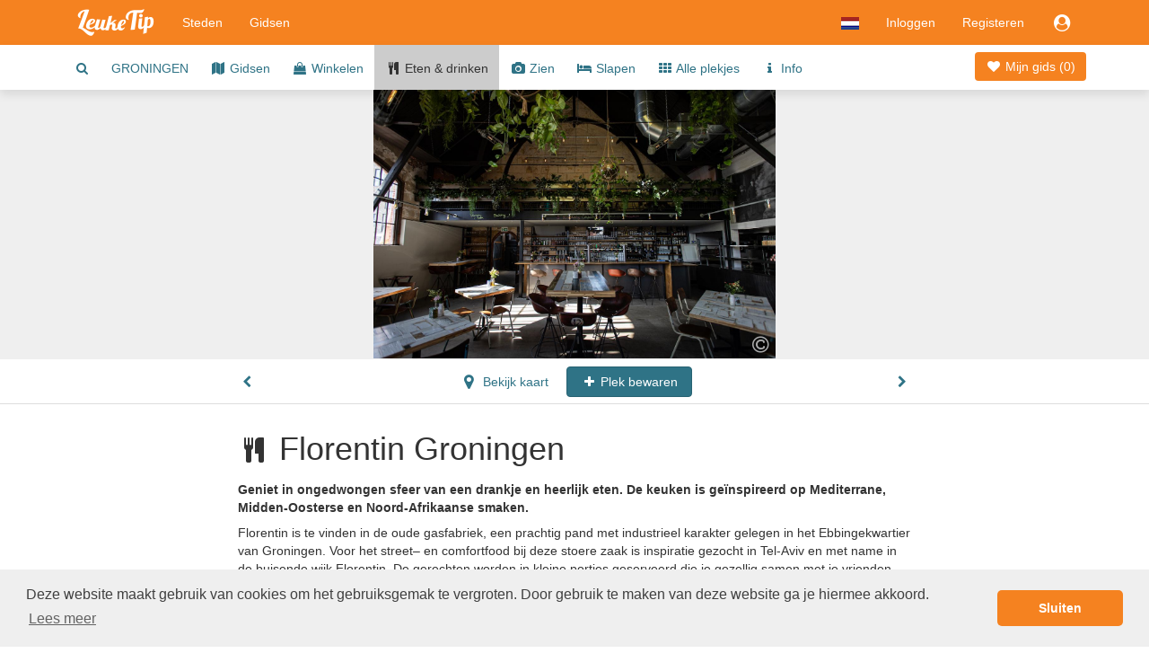

--- FILE ---
content_type: text/html;charset=UTF-8
request_url: https://www.leuketip.nl/steden/groningen/horeca/florentin-groningen/5e0a0f82ce3e8e2f55090763
body_size: 23161
content:
<!DOCTYPE HTML>










<html lang="nl" class="nohandheld nomobile notablet">
<head>
	






	
	
	
	
		
	




<script async src="https://www.googletagmanager.com/gtag/js?id=UA-29855507-1"></script>
<script>

	
		
		window.dataLayer = window.dataLayer || [];
		function gtag(){dataLayer.push(arguments);}
		gtag('js', new Date());
		gtag('config', 'UA-29855507-1');
		var gaInit = true;
	
	

</script>






<script type="text/javascript">

	
	    (function(c,l,a,r,i,t,y){
	        c[a]=c[a]||function(){(c[a].q=c[a].q||[]).push(arguments)};
	        t=l.createElement(r);t.async=1;t.src="https://www.clarity.ms/tag/"+i;
	        y=l.getElementsByTagName(r)[0];y.parentNode.insertBefore(t,y);
	    })(window, document, "clarity", "script", "fmxxhhyo4j");
		var mcInit = true;
	
	

</script>

<meta http-equiv="X-UA-Compatible" content="IE=edge">
<meta charset="UTF-8">
<meta name="viewport" content="width=device-width, initial-scale=1" />

<link type="text/css" rel="stylesheet" href="https://maxcdn.bootstrapcdn.com/bootstrap/3.3.5/css/bootstrap.min.css">

<link type="text/css" rel="stylesheet" href="https://maxcdn.bootstrapcdn.com/font-awesome/4.7.0/css/font-awesome.min.css">
<link type="text/css" rel="stylesheet" href="/css/dropdowns-enhancement.min.css?version=19.4.1">
<link type="text/css" rel="stylesheet" href="/css/style.css?version=19.4.1">

<script src="/js/modernizr-custom.js?version=19.4.1"></script>

<link href="/images/leuketip-favicon.png?version=19.4.1" rel="shortcut icon" type="image/png">
<link href="/images/leuketip-iphone.png?version=19.4.1" rel="apple-touch-icon" type="image/png">
<link href="/images/leuketip-ipad.png?version=19.4.1" sizes="72x72" rel="apple-touch-icon" type="image/png">
<link href="/images/leuketip-iphone4.png?version=19.4.1" sizes="114x114" rel="apple-touch-icon" type="image/png">
<link href="/images/leuketip-ipad-retina.png?version=19.4.1" sizes="144x144" rel="apple-touch-icon" type="image/png">




<!--[if lt IE 10]>
<script src="/js/css3-multi-column.js?version=19.4.1"></script>
<![endif]-->

	<link href="https://api.mapbox.com/mapbox-gl-js/v1.10.0/mapbox-gl.css" rel="stylesheet" />
	
	
		
		
			












	
	
	

	
	
	

	
	
	



	
		
			
			
				
			
		
	
	


			
		
	
	


















	
		
		
		
	
	
	



<title>Lunch, Borrel, Diner in Groningen Florentin Groningen</title>
<meta name="description" content="Geniet in ongedwongen sfeer van een drankje en heerlijk eten. De keuken is geïnspireerd op Mediterrane, Midden-Oosterse en Noord-Afrikaanse smaken."/>
<link rel="canonical" href="https://www.leuketip.nl/steden/groningen/horeca/florentin-groningen/5e0a0f82ce3e8e2f55090763" />
<link rel="alternate" href="https://www.leuketip.nl/steden/groningen/horeca/florentin-groningen/5e0a0f82ce3e8e2f55090763" hreflang="nl" />
<link rel="alternate" href="https://www.leuketip.com/cities/groningen/restaurants/florentin-groningen/5e0a0f82ce3e8e2f55090763" hreflang="en" />
<link rel="alternate" href="https://www.leuketip.de/stadte/groningen/restaurants/florentin-groningen/5e0a0f82ce3e8e2f55090763" hreflang="de" />
<link rel="alternate" href="https://www.leuketip.fr/villes/groningen/restaurants/florentin-groningen/5e0a0f82ce3e8e2f55090763" hreflang="fr" />
<link rel="alternate" href="https://www.leuketip.com/cities/groningen/restaurants/florentin-groningen/5e0a0f82ce3e8e2f55090763" hreflang="x-default" />

<meta property="og:type" content="article" />
<meta property="og:title" content="Ontdek Florentin Groningen in Groningen" />
<meta property="og:description" content="Geniet in ongedwongen sfeer van een drankje en heerlijk eten. De keuken is geïnspireerd op Mediterrane, Midden-Oosterse en Noord-Afrikaanse smaken." />
<meta property="og:url" content="https://www.leuketip.nl/steden/groningen/horeca/florentin-groningen/5e0a0f82ce3e8e2f55090763" />
<meta property="og:image" content="https://www.leuketip.nl/images/db/5e0a108cce3e8e2f5509099a/original.jpg" />
<meta property="og:image:width" content="1280" />
<meta property="og:image:height" content="853" />

<meta property="og:site_name" content="LeukeTip" />
<meta property="fb:app_id" content="328681003853539" />

<meta name="twitter:card" content="summary_large_image">
<meta name="twitter:site" content="@Leuke_Tip">
<meta name="twitter:creator" content="@Leuke_Tip">
<meta name="twitter:title" content="Ontdek Florentin Groningen in Groningen">
<meta name="twitter:description" content="Geniet in ongedwongen sfeer van een drankje en heerlijk eten. De keuken is geïnspireerd op Mediterrane, Midden-Oosterse en Noord-Afrikaanse smaken.">
<meta name="twitter:image" content="https://www.leuketip.nl/images/db/5e0a108cce3e8e2f5509099a/original.jpg">

	
	



	
		<meta name="robots" content="noimageindex">
	
	


</head>
<body>













<nav id="menubar" class="navbar navbar-default">
	<div class="container">

		<div class="navbar-header navbar-left pull-left">
			<button type="button" class="navbar-toggle collapsed mrm prm" data-toggle="collapse" data-target="#navbar-collapse">
				<span class="sr-only">Toggle navigation</span>
				<span class="icon-bar"></span>
				<span class="icon-bar"></span>
				<span class="icon-bar"></span>
			</button>
		</div>

		<div class="navbar-header navbar-left pull-left">
			<a class="navbar-brand" href="/"><img src="/images/leuketip-wit-menubar.png?version=19.4.1" alt="LeukeTip logo" height="30" width="88"/></a>
		</div>

		<div class="navbar-header navbar-right pull-right">
			<ul class="nav pull-left">
				
					<li class="dropdown pull-left">
						<a href="#" data-toggle="dropdown" class="dropdown-toggle" data-ga-label="lang-menu"><img src="/images/lang/nl.png?version=19.4.1" height="14" width="20" alt="Huidige taal"/></a>
						<ul class="dropdown-menu">
							
							
								<li><a href="https://www.leuketip.com/cities/groningen/restaurants/florentin-groningen/5e0a0f82ce3e8e2f55090763"><img src="/images/lang/en.png?version=19.4.1" height="14" width="20" alt="Taal Engels"/> &nbsp; Engels</a></li>
							
							
								<li><a href="https://www.leuketip.de/stadte/groningen/restaurants/florentin-groningen/5e0a0f82ce3e8e2f55090763"><img src="/images/lang/de.png?version=19.4.1" height="14" width="20" alt="Taal Engels"/> &nbsp; Duits</a></li>
							
							
								<li><a href="https://www.leuketip.fr/villes/groningen/restaurants/florentin-groningen/5e0a0f82ce3e8e2f55090763"><img src="/images/lang/fr.png?version=19.4.1" height="14" width="20" alt="Taal Frans"/> &nbsp; Frans</a></li>
							
						</ul>
					</li>
				
				
					
						<li class="pull-left"><a href="/login">Inloggen</a></li>
						<li class="pull-left hidden-xs"><a href="/registreren">Registeren</a></li>
					
					
					<li class="dropdown pull-right">
						<a href="#" data-toggle="dropdown" class="dropdown-toggle" data-ga-label="login-menu"><i class="fa fa-fw fa-lg fa-user-circle"></i></a>
						<ul class="dropdown-menu">
							<li><a href="/login">Inloggen</a></li>
							<li><a href="/registreren">Registeren</a></li>
						</ul>
					</li>
				
				
				
			</ul>
		</div>

		<div class="visible-xs-block clearfix"></div>

		<div class="collapse navbar-collapse" id="navbar-collapse">
			<ul class="nav navbar-nav navbar-left">
				<li><a href="/steden">Steden</a></li>
				<li><a href="/stadsgidsen">Gidsen</a></li>
			</ul>
		</div>
	</div>
</nav>

<div id="page">

	
	

	
	













	
	
		
		
	



	
	
		<div class="nav-wrapper">
			<nav id="city-navbar">
				<div class="container">
					<div class="pull-right" style="padding-top: 14px;">
						<a id="my-guide" href="/steden/groningen/mijn-gids" class="my-guide-button rcas">
							
								
								
									<i class="fa fa-fw fa-heart"></i> Mijn gids 
								
							
							(<span class="countSpots inline-block">0</span>)
						</a>
					</div>
					<ul id="city-menu">
						<li class="more dropdown"> <a href="#" class="dropdown-toggle" data-toggle="dropdown" data-ga-label="more-menu-items"><i class="fa fa-ellipsis-h fa-lg"></i></a>
							<ul id="overflow" class="dropdown-menu">
								<li><a id="show-find-spot" href="#" data-ga-label="search"><i class="fa fa-fw fa-search"></i></a></li>
								
								
									
									
										
										
										
										
										<li class=""><a href="/steden/groningen/dagje-stad">GRONINGEN</a></li>
									
								
									
									
										
										
										
										
										<li class=""><a href="/steden/groningen/stadsgidsen"><i class="fa fa-fw fa-map"></i> Gidsen</a></li>
									
								
									
									
										
										
										
										
										<li class=""><a href="/steden/groningen/winkels"><i class="fa fa-fw fa-shopping-bag"></i> Winkelen</a></li>
									
								
									
									
										
										
										
										
										<li class="details"><a href="/steden/groningen/horeca"><i class="fa fa-fw fa-cutlery"></i> Eten &amp; drinken</a></li>
									
								
									
									
										
										
										
										
										<li class=""><a href="/steden/groningen/plekjes"><i class="fa fa-fw fa-camera"></i> Zien</a></li>
									
								
									
									
								
									
									
										
										
										
										
										<li class=""><a href="/steden/groningen/overnachten"><i class="fa fa-fw fa-bed"></i> Slapen</a></li>
									
								
									
									
										
										
										
										
										<li class=""><a href="/steden/groningen"><i class="fa fa-fw fa-th"></i> Alle plekjes</a></li>
									
								
									
									
										
										
										
										
										<li class=""><a href="/steden/groningen/info"><i class="fa fa-fw fa-info"></i> Info</a></li>
									
								
							</ul>
						</li>
					</ul>
				</div>
			</nav>
		</div>
	


	
		
	

	<div data-license-eid="5e0a0f82ce3e8e2f55090763" class="spot-banner text-center text-nowrap clip pos-rel full-width">
		
		













	
		
			
			
			
		
			
			
			
		
			
			
			
		
	
	




		
			
				
				
				<div class="spot-photo inline-block full-height clip pos-rel">
					
						
							<img src="/images/db/5e0a108cce3e8e2f5509099a/original.jpg" alt="Foto Florentin Groningen in Groningen, Eten & drinken, Lunch, Borrel, Diner - #1" class="full-height hidebox"/>
						
						
					
					
						
						<div class="pos-abs-br hidden-print mrt">
							









	
		<span class="license show-license inline-block" data-imageid="5e0a108cce3e8e2f5509099a"><i class="fa fa-lg fa-copyright" title="copyright info"></i></span>
	
	


						</div>
					
					
				</div>
			
		
		
		
			<div class="spot-banner-nav spot-banner-prev pos-abs-l photo-icon pls prs hidden-print"><i class="fa fa-chevron-left" ></i></div>
			<div class="spot-banner-nav spot-banner-next pos-abs-r photo-icon pls prs hidden-print"><i class="fa fa-chevron-right"></i></div>
		
	</div>
	
	<div class="spot-nav-wrapper clearfix">
		<div id="spot-navbar" class="clearfix fix-deplayed-position pts pbs bb">
			<div class="container">
				<div class="row">
					<div class="col-xs-12 col-sm-offset-1 col-md-offset-2 col-sm-10 col-md-8 text-center">
						
							
							
								
								
								
							
						
						<a href="/steden/groningen/overnachten/flonk-hotel-groningen-zuid/5ed4a6ebce3e8e2c0714d0e0" class="btn prz plz  pull-left">
							<i class="fa fa-fw fa-chevron-left"></i>
						</a>
						<a href="#" id="show-map" class="btn plz prm">
							<i class="fa fa-fw fa-map-marker fa-lg"></i> Bekijk kaart
						</a>
						<a href="#" id="remove-spot" title="toegevoegd aan stadsgids" class="btn btn-leuketip small-action-button spot-action-button" style="display: none;">
							<i class="fa fa-fw fa-heart"></i> Plek bewaard
						</a>
					 	<a href="#" id="add-spot" title="toevoegen aan stadsgids" class="btn btn-primary small-action-button spot-action-button" style="">
					 		<i class="fa fa-fw fa-plus"></i> Plek bewaren
					 	</a>
						<a href="/steden/groningen/plekjes/grid-grafisch-museum-groningen/54b7d63fe4b0db23222191c1" class="btn prz plz  pull-right">
							<i class="fa fa-fw fa-chevron-right"></i>
						</a>
					</div>
				</div>
			</div>
		</div>
	</div>

	<div id="spot-info">
		<div class="container ptl pbl">
			<div class="row">
				<div class="hidden-xs hidden-sm col-md-offset-0 col-md-2 mtt">
					
				</div>
				<div class="col-xs-12 col-sm-offset-1 col-md-offset-0 col-sm-10 col-md-8">
					<h1 class="page-title"><i class="fa fa-fw fa-cutlery type-icon"></i> Florentin Groningen</h1>
					
					<p class="mtm mbz"><b>Geniet in ongedwongen sfeer van een drankje en heerlijk eten. De keuken is geïnspireerd op Mediterrane, Midden-Oosterse en Noord-Afrikaanse smaken.</b></p>
					<p class="mts mbz">
						Florentin is te vinden in de oude gasfabriek, een prachtig pand met industrieel karakter gelegen in het Ebbingekwartier van Groningen. Voor het street– en comfortfood bij deze stoere zaak is inspiratie gezocht in Tel-Aviv en met name in de buisende wijk Florentin. De gerechten worden in kleine porties geserveerd die je gezellig samen met je vrienden kan proeven en delen. Daarnaast geeft FLO opkomende en talentvolle DJs alle ruimte. Dus luister onder het genot van een heerlijk wijntje, biertje of cocktail naar de beste funk, disco en house.
					</p>
					<p class="mts tags"><i>
						
						Eten & drinken - 
						
							
							Lunchen ,
						
							
							Borrelen ,
						
							
							Dineren 
						
					</i></p>
					
				</div>
			</div>
			<div class="row pts pbl">
				<div class="col-xs-12 col-sm-offset-1 col-md-offset-2 col-sm-4 ptm pbm">
					<div itemscope itemtype="http://schema.org/Restaurant" class="mbm">
						<span itemprop="name" class="hint">Florentin Groningen</span>
						<span class="hidebox" itemprop="url">https://www.leuketip.nl/steden/groningen/horeca/florentin-groningen/5e0a0f82ce3e8e2f55090763</span>
						<br/>
						<div itemprop="address" itemscope itemtype="http://schema.org/PostalAddress">
							
								<span itemprop="streetAddress">Langestraat 66</span><br/>
							
							
								<span itemprop="postalCode">9712LT</span>
							
							<span itemprop="addressLocality">Groningen </span>
							<br/>
							
								
								<a href="tel:0503642062" class="hidden-print"><span itemprop="telephone">0503642062</span></a>
								<span class="visible-print">0503642062</span>
								<br/>
							
							
								<a href="https://www.florentingroningen.nl/" target="_blank" class="hidden-print">www.florentingroningen.nl</a>
								<span class="visible-print">https://www.florentingroningen.nl/</span>
							
						</div>
						
							<div itemprop="geo" itemscope itemtype="http://schema.org/GeoCoordinates" class="hidebox">
								<span itemprop="latitude">53.224324</span><br/>
								<span itemprop="longitude">6.565676</span><br/>
							</div>
						
						<div class="mts">
							







<ul class="list-inline hidden-print mbz">
	
		<li>
			
				
					<a href="mailto:info@florentingroningen.nl" target="_blank" rel="nofollow"><i class="fa fa-envelope fa-lg"></i></a>
				
				
			
		</li>
	
	<li>
		
			
				<a href="https://www.facebook.com/FLOgroningen/" target="_blank" rel="nofollow"><i class="fa fa-facebook fa-lg"></i></a>
			
			
		
	</li>
	<li>
		
			
				<a href="https://twitter.com/flogroningen" target="_blank" rel="nofollow"><i class="fa fa-twitter fa-lg"></i></a>
			
			
		
	</li>
	<li>
		
			
			
				<i class="fa fa-pinterest fa-lg missing"></i>
			
		
	</li>
	<li>
		
			
				<a href="https://www.instagram.com/flogroningen/" target="_blank" rel="nofollow"><i class="fa fa-instagram fa-lg"></i></a>
			
			
		
	</li>
</ul>

						</div>
					</div>
					<div class="mts">
						






<div><a href="#" onclick="$('#info-sources').toggle(); return false;" data-ga-label="info-sources"><i class="fa fa-copyright"></i> <i>Informatiebronnen </i></a></div> 

<div id="info-sources" class="hidebox mts">
Bekijk de bron via de  <i class="fa fa-copyright"></i> in iedere foto.
</div>
					</div>
					
				</div>
				
			</div>
		</div>
	</div>
	
	<div id="share-actions" class="bg-marker-grey mtl ptl pbl">
		<div class="container">
			<div class="row">
				<div class="col-sm-4 guide-use pos-rel">
					<div class="guide-shadow center pos-rel" style="margin-top: -74px;">
						










	
	
		
		
		
	



	
	
		
	


<div data-license-eid="508a87df7670a787ba32bbf4" class="pos-rel guide-example city-guide-frontpage rcts photo-tile">
	<div class="embed-responsive embed-responsive-guide">
		<span class="embed-responsive-item clip rcts">
			
				
				
					<img src="/images/db/58034e9fe4b0c18b1441b425/large.jpg" alt="stadsgids van Groningen" class="full-width rcts"/>
				
			
		</span>
		<div class="guide-title-panel pos-abs-t">
			<div class="guide-title">
				<p>Gratis stadsgids</p>
				<h3>Groningen</h3>
			</div>
		</div>
		<div class="guide-footer-panel pos-abs-b col-container">
			<div class="col-cell">www.leuketip.nl</div>
			<div class="col-cell text-right" style="text-align: center"><img src="/images/leuketip-wit-menubar.png?version=19.4.1" alt="LeukeTip logo"/></div>
		</div>
	</div>
	
		<div class="pos-abs-br hidden-print" style="margin-bottom: 11%">
			









	
		<span class="license show-license inline-block" data-imageid="58034e9ee4b0c18b1441b421"><i class="fa fa-lg fa-copyright" title="copyright info"></i></span>
	
	


		</div>
	
</div>

					</div>
				</div>
				<div class="visible-xs mtl"></div>
				<div class="col-sm-4 pll">
					<h4 class="mtz text-xs-center">Ontdek deze plek</h4>
					<div class="mtm">
						Voeg deze en andere leuke plekken toe aan je eigen stadsgids en ga op ontdekking in Groningen.
					</div>
					<div class="mtm text-xs-center">
						<a id="show-concept" class="btn btn-white" href="#"><i class="fa fa-fw fa-info"></i> Je eigen stadsgids</a>
					</div>
				</div>
				<div class="visible-xs mtl"></div>
				<div class="col-sm-4 text-center">
					<h4 class="mtz">Deel deze plek</h4>
					<ul class="center social social-white">
						<li>
							<a href="#" title="Delen via Facebook" target="_blank" class="share-facebook" data-ga-label="facebook"><i class="fa fa-lg fa-facebook"></i></a>
						</li>
						<li>
							<a href="#" title="Delen via Twitter" target="_blank" class="share-twitter" data-ga-label="twitter"><i class="fa fa-lg fa-twitter" data-share-text="Ontdek Florentin Groningen in Groningen  #leuk #plek #Groningen #leuketip"></i></a>
						</li>
						<li>
							
							
							
							<a href="mailto:?subject=Ontdek%20Florentin%20Groningen%20in%20Groningen&body=Benieuwd%20naar%20deze%20leuke%20plek%20in%20Groningen?%0Dhttps://www.leuketip.nl/steden/groningen/horeca/florentin-groningen/5e0a0f82ce3e8e2f55090763" title="Verstuur per e-mail bericht" class="mail-guide"><i class="fa fa-lg fa-envelope"></i></a>
						</li>
					</ul>
				</div>
			</div>
		</div>
	</div>

	
		<div id="spot-guide-panel" class="pbl">
			<div class="container">
				<p class="h1 text-center leuketip mtl mbm"><i class="fa fa-map"></i></p>
				<h2 class="text-center mbl mll mrl">Ontdek Groningen met een kant-en-klare gids</h2>
				<div class="row">
					
					
						<div class="col-sm-6 col-md-4 ">
							













	
		
		
		
	
	





	
		
	
	



	
	
		
	


<div id="55ba4e1de4b008f5b48ce9fa" data-license-eid="55ba4e1de4b008f5b48ce9fa" class="guide-tile guide-frontpage rcts">
	<div class="row">
		<div class="col-sm-12 pos-rel">
			<div class="embed-responsive embed-responsive-guide photo-tile">
				<a href="/stadsgidsen/culinair-rondje-in-groningen-om-van-te-watertanden/55ba4e1de4b008f5b48ce9fa" class="embed-responsive-item clip rcts">
					
						
						
							<img src="/images/bg/blank.gif?version=19.4.1" data-echo="/images/db/5803b748e4b0c18b14421fe7/large.jpg" alt="Culinair Groningen restaurants lunchrooms koffie delicatessen" class="full-width rcts"/>
						
						
					
				</a>
				<div class="guide-title-panel pos-abs-t no-pointer">
					<div class="guide-title">
						<p>Gratis stadsgids</p>
						<h3>Groningen</h3>
						<h4>Leer de culinaire kant van deze stad met smaak kennen</h4>
					</div>
				</div>
				<div class="guide-footer-panel pos-abs-b col-container no-pointer">
					<div class="col-cell">www.leuketip.nl</div>
					<div class="col-cell text-right" style="text-align: center"><img src="/images/leuketip-wit-menubar.png?version=19.4.1" alt="LeukeTip logo"/></div>
				</div>
			</div>
			
				<div class="pos-abs-br hidden-print mrm" style="margin-bottom: 11%">
					









	
		<span class="license show-license inline-block" data-imageid="5803b747e4b0c18b14421fe2"><i class="fa fa-lg fa-copyright" title="copyright info"></i></span>
	
	


				</div>
			
		</div>
		<div class="col-sm-12">
			<h4 class="guide-title-box pls prs text-center">
				<a href="/stadsgidsen/culinair-rondje-in-groningen-om-van-te-watertanden/55ba4e1de4b008f5b48ce9fa" class="">Culinair rondje in Groningen om van te watertanden</a>
			</h4>
		</div>
		<div class="col-sm-12">
			
		</div>
	</div>
</div>

						</div>
					
						<div class="col-sm-6 col-md-4 ">
							













	
		
		
		
	
	





	
		
	
	



	
	
		
	


<div id="5784ecb0e4b0969d2f8068ae" data-license-eid="5784ecb0e4b0969d2f8068ae" class="guide-tile guide-frontpage rcts">
	<div class="row">
		<div class="col-sm-12 pos-rel">
			<div class="embed-responsive embed-responsive-guide photo-tile">
				<a href="/stadsgidsen/10-lunch-hotspots-in-groningen-van-soepwinkel-tot-bakkerscafe/5784ecb0e4b0969d2f8068ae" class="embed-responsive-item clip rcts">
					
						
						
							<img src="/images/bg/blank.gif?version=19.4.1" data-echo="/images/db/5a7add63ce3e8e3dcea89273/large.jpg" alt="10 hotspots Groningen lunch soepwinkel bakkerscafé koffie centrum" class="full-width rcts"/>
						
						
					
				</a>
				<div class="guide-title-panel pos-abs-t no-pointer">
					<div class="guide-title">
						<p>Gratis stadsgids</p>
						<h3>Groningen</h3>
						<h4>Van soepwinkel tot bakkerscafé, hier zit je goed voor lunch</h4>
					</div>
				</div>
				<div class="guide-footer-panel pos-abs-b col-container no-pointer">
					<div class="col-cell">www.leuketip.nl</div>
					<div class="col-cell text-right" style="text-align: center"><img src="/images/leuketip-wit-menubar.png?version=19.4.1" alt="LeukeTip logo"/></div>
				</div>
			</div>
			
				<div class="pos-abs-br hidden-print mrm" style="margin-bottom: 11%">
					









	
		<span class="license show-license inline-block" data-imageid="5a7add62ce3e8e3dcea8926f"><i class="fa fa-lg fa-copyright" title="copyright info"></i></span>
	
	


				</div>
			
		</div>
		<div class="col-sm-12">
			<h4 class="guide-title-box pls prs text-center">
				<a href="/stadsgidsen/10-lunch-hotspots-in-groningen-van-soepwinkel-tot-bakkerscafe/5784ecb0e4b0969d2f8068ae" class="">10 lunch hotspots in Groningen - van soepwinkel tot bakkerscafé</a>
			</h4>
		</div>
		<div class="col-sm-12">
			
		</div>
	</div>
</div>

						</div>
					
						<div class="col-sm-6 col-md-4 ">
							













	
		
		
		
	
	





	
		
	
	



	
	
		
	


<div id="55d6f89ee4b0222b9e811edd" data-license-eid="55d6f89ee4b0222b9e811edd" class="guide-tile guide-frontpage rcts">
	<div class="row">
		<div class="col-sm-12 pos-rel">
			<div class="embed-responsive embed-responsive-guide photo-tile">
				<a href="/stadsgidsen/volg-deze-stadsgids-langs-10-kunstzinnige-plekken-in-groningen/55d6f89ee4b0222b9e811edd" class="embed-responsive-item clip rcts">
					
						
						
							<img src="/images/bg/blank.gif?version=19.4.1" data-echo="/images/db/5803b79ce4b0c18b144220e9/large.jpg" alt="10 plekjes kunst Groningen musea kunstwerk interieur GRID" class="full-width rcts"/>
						
						
					
				</a>
				<div class="guide-title-panel pos-abs-t no-pointer">
					<div class="guide-title">
						<p>Gratis stadsgids</p>
						<h3>Groningen</h3>
						<h4>Volg deze gids langs 10 kunstzinnige plekken </h4>
					</div>
				</div>
				<div class="guide-footer-panel pos-abs-b col-container no-pointer">
					<div class="col-cell">www.leuketip.nl</div>
					<div class="col-cell text-right" style="text-align: center"><img src="/images/leuketip-wit-menubar.png?version=19.4.1" alt="LeukeTip logo"/></div>
				</div>
			</div>
			
				<div class="pos-abs-br hidden-print mrm" style="margin-bottom: 11%">
					









	
		<span class="license show-license inline-block" data-imageid="5803b79be4b0c18b144220e5"><i class="fa fa-lg fa-copyright" title="copyright info"></i></span>
	
	


				</div>
			
		</div>
		<div class="col-sm-12">
			<h4 class="guide-title-box pls prs text-center">
				<a href="/stadsgidsen/volg-deze-stadsgids-langs-10-kunstzinnige-plekken-in-groningen/55d6f89ee4b0222b9e811edd" class="">Volg deze stadsgids langs 10 kunstzinnige plekken in Groningen</a>
			</h4>
		</div>
		<div class="col-sm-12">
			
		</div>
	</div>
</div>

						</div>
					
						<div class="col-sm-6 col-md-4 visible-sm">
							













	
		
		
		
	
	





	
		
	
	



	
	
		
	


<div id="561faccfe4b07f5377f6116f" data-license-eid="561faccfe4b07f5377f6116f" class="guide-tile guide-frontpage rcts">
	<div class="row">
		<div class="col-sm-12 pos-rel">
			<div class="embed-responsive embed-responsive-guide photo-tile">
				<a href="/stadsgidsen/winkelen-in-de-folkingestraat-in-groningen/561faccfe4b07f5377f6116f" class="embed-responsive-item clip rcts">
					
						
						
							<img src="/images/bg/blank.gif?version=19.4.1" data-echo="/images/db/5803b707e4b0c18b14421f1e/large.jpg" alt="Winkelen Folkingestraat Groningen kado's mode delicatessen" class="full-width rcts"/>
						
						
					
				</a>
				<div class="guide-title-panel pos-abs-t no-pointer">
					<div class="guide-title">
						<p>Gratis stadsgids</p>
						<h3>Groningen</h3>
						<h4>In de Folkingestraat vind je een unieke mix van winkeltjes</h4>
					</div>
				</div>
				<div class="guide-footer-panel pos-abs-b col-container no-pointer">
					<div class="col-cell">www.leuketip.nl</div>
					<div class="col-cell text-right" style="text-align: center"><img src="/images/leuketip-wit-menubar.png?version=19.4.1" alt="LeukeTip logo"/></div>
				</div>
			</div>
			
				<div class="pos-abs-br hidden-print mrm" style="margin-bottom: 11%">
					









	
		<span class="license show-license inline-block" data-imageid="5803b706e4b0c18b14421f1a"><i class="fa fa-lg fa-copyright" title="copyright info"></i></span>
	
	


				</div>
			
		</div>
		<div class="col-sm-12">
			<h4 class="guide-title-box pls prs text-center">
				<a href="/stadsgidsen/winkelen-in-de-folkingestraat-in-groningen/561faccfe4b07f5377f6116f" class="">Winkelen in de Folkingestraat in Groningen</a>
			</h4>
		</div>
		<div class="col-sm-12">
			
		</div>
	</div>
</div>

						</div>
					
				</div>
				<p class="text-center mtz"><a href="/steden/groningen/stadsgidsen" class="btn btn-primary">Alle stadsgidsen</a></p>
			</div>
		</div>
	

	
		<div id="discover-panel-city" class="discover-panel hidden-print pos-rel" data-license-eid="508a87df7670a787ba32bbf4"
			style="background-image: url('/images/db/54b7a3efe4b0db2322218bb1/original.jpg')">
			<div class="container photo-banner-overlay ptl">
				<div class="row mtl">
					<div class="col-xs-12 col-sm-offset-0 col-sm-12 col-md-offset-1 col-md-10 col-lg-offset-2 col-lg-8">
						<h2 class="photo-banner-title photo-text text-center mtl ptl mll mrl">Beleef het allerleukste dagje Groningen</h2>
						<div class="text-center mbl mtl">
							<a href="/steden/groningen/dagje-stad" class="btn btn btn-leuketip btn-lg">Maak je eigen gids</a>
						</div>
					</div>
				</div>
			</div>
			
				<div class="pos-abs-br mrm mbs hidden-print">
					









	
		<span class="license show-license inline-block" data-imageid="54b7a3efe4b0db2322218bb1"><i class="fa fa-lg fa-copyright" title="copyright info"></i></span>
	
	


				</div>
			
		</div>
	

	






<div id="map-popup" class="modal fade" tabindex="-1">
	<div class="modal-dialog">
		<div class="modal-content">
			<div class="modal-header">
				<a href="#" class="close" data-dismiss="modal" data-ga-label="close"><i class="fa fa-fw fa-remove"></i></a>
				<a href="#" id="show-all-markers" class="btn btn-default btn-sm pull-left mls"><img height="17" alt="alle markers" src="/images/button/all-markers.png?version=19.4.1"/> Plekjes</a>
				
				<h4 class="modal-title text-center hidden-xs">Groningen</h4>
				<div class="visible-xs-block clearfix"></div>
			</div>
			<div class="modal-body">
				<div id="map" class="full-width full-height"></div>
			</div>
		</div>
	</div>
</div>

	
	



<div id="spot-popup" class="modal fade" tabindex="-1">
	<div class="modal-dialog">
		<div class="modal-content">
			<div class="modal-header">
				<a href="#" class="close" data-dismiss="modal" data-ga-label="close"><i class="fa fa-fw fa-remove"></i></a>
				<a href="#" class="show-spot-page pull-right mrm mtt">Bekijk pagina</a>
				<h4 class="modal-title"><span class="visible-xxs">Informatie</span><span class="hidden-xxs">Meer informatie</span></h4>
			</div>
			<div class="modal-body">
				<iframe></iframe>
			</div>
		</div>
	</div>
</div>

	
	
		






<div id="guide-created-popup" class="modal fade" tabindex="-1">
	<div class="modal-dialog">
		<div class="modal-content bbn">
			<div class="modal-body plz prz pbz pos-rel">
				<div class="clearfix">
					<a href="#" class="close pull-right mrm" data-dismiss="modal" data-ga-label="close"><i class="fa fa-fw fa-remove"></i></a>
				</div>
				
				<div class="pos-abs-t large-heart text-center"><i class="fa fa-heart"></i></div>
				
	 			<div class="first-guide">
	 				<div class="center guide-shadow">
						










	
	
		
		
		
	



	
	
		
	


<div data-license-eid="508a87df7670a787ba32bbf4" class="pos-rel guide-example city-guide-frontpage rcts photo-tile">
	<div class="embed-responsive embed-responsive-guide">
		<span class="embed-responsive-item clip rcts">
			
				
				
					<img src="/images/db/58034e9fe4b0c18b1441b425/large.jpg" alt="stadsgids van Groningen" class="full-width rcts"/>
				
			
		</span>
		<div class="guide-title-panel pos-abs-t">
			<div class="guide-title">
				<p>Gratis stadsgids</p>
				<h3>Groningen</h3>
			</div>
		</div>
		<div class="guide-footer-panel pos-abs-b col-container">
			<div class="col-cell">www.leuketip.nl</div>
			<div class="col-cell text-right" style="text-align: center"><img src="/images/leuketip-wit-menubar.png?version=19.4.1" alt="LeukeTip logo"/></div>
		</div>
	</div>
	
		<div class="pos-abs-br hidden-print" style="margin-bottom: 11%">
			









	
		<span class="license show-license inline-block" data-imageid="58034e9ee4b0c18b1441b421"><i class="fa fa-lg fa-copyright" title="copyright info"></i></span>
	
	


		</div>
	
</div>

	 				</div>
	 			</div>

				<h3 class="text-center mtl mlm mrm">Het eerste plekje staat op je stadsgids!</h3>
				<p class="mtm mbl mll mrl pll prl hidden-xs text-center">
					Je avontuur in Groningen is nu officieel begonnen. Voor je het weet ontdek je de allerleukste plekken van de stad met je eigen stadsgids.
				</p>
	 			<p class="text-center mtm mbl pbm">
					<a href="#" class="btn btn-primary action-button close-popup">Verder ontdekken</a>
	 			</p>
				<div class="mtm mbz text-center plm prm ptm pbm leuketip-panel">
					<div class="pbs"><i class="fa fa-fw fa-lightbulb-o fa-lg"></i> Bekijk de verschillende categorieën of zoek in Alle Plekjes.</div>
				</div>
			</div>
		</div>
	</div>
</div>

	
	
	




<div id="concept-popup" class="modal fade slider-popup" tabindex="-1">
	<div class="modal-dialog">
		<div class="modal-content bbn">
			<div class="modal-body ptz pbz plz prz">
				<div class="clearfix">
					<a href="#" class="close mtm mrm" data-dismiss="modal" data-ga-label="close"><i class="fa fa-fw fa-remove"></i></a>
				</div>
				<div id="concept-carousel" class="carousel slide" data-ride="carousel" data-interval="false">
					<div class="carousel-inner pbl">
						<div class="item pbl active">
							<div class="text-center"><img src="/images/info/concept-spots.jpg?version=19.4.1" alt="leukste plekjes" height="200"/></div>
							<h4 class="text-center mtl">Alleen het allerleukste</h4>
							<div class="center plm">
								<p class="home-panel">Samen met locals hebben wij dé plekken verzameld die jij niet mag missen. Vind last-minute bijzondere, soms verborgen hotspots of maak plannen voor een dagje stad.</p>
							</div>
						</div>

						<div class="item pbl">
							<div class="text-center"><img src="/images/info/concept-guides.jpg?version=19.4.1" alt="perfecte stadsgids" height="200"/></div>
							<h4 class="text-center mtl">Snel jouw perfecte stadsgids</h4>
							<div class="center plm">
								<p class="home-panel">Kies binnen een paar minuten je favoriete plekken en ga op ontdekking met je eigen stadsgids. Of duik meteen de stad in met een kant-en-klare gids.</p>
							</div>
						</div>

						<div class="item pbl">
							<div class="text-center"><img src="/images/info/concept-discover.jpg?version=19.4.1" alt="deel leukste plekjes" height="200"/></div>
							<h4 class="text-center mtl">Deel en inspireer</h4>
							<div class="center plm">
								<p class="home-panel">Inspireer anderen door jouw leukste tips en foto's te delen. Maak deel uit van onze community van locals en ontdekkers en help iedereen aan een onvergetelijk dagje stad.</p>
							</div>
						</div>
					</div>
					<ol class="carousel-indicators">
						<li data-target="#concept-carousel" data-slide-to="0" class="active"></li>
						<li data-target="#concept-carousel" data-slide-to="1"></li>
						<li data-target="#concept-carousel" data-slide-to="2"></li>
					</ol>
					<a class="left carousel-control" href="#concept-carousel" data-slide="prev" data-ga-label="prev">
						<span class="fa fa-lg fa-chevron-left"></span>
					</a>
					<a class="right carousel-control" href="#concept-carousel" data-slide="next" data-ga-label="next">
						<span class="fa fa-lg fa-chevron-right"></span>
					</a>
				</div>
				<div class="mbz text-center plm prm ptm pbm leuketip-panel">
					<i class="fa fa-fw fa-lightbulb-o fa-lg"></i> Het verhaal van LeukeTip
					<a href="/over-leuketip" class="text-nowrap rcas mls">Lees meer</a>
				</div>
			</div>
		</div>
	</div>
</div>


	





<div id="spots-find-popup" class="modal fade" tabindex="-1">
	<div class="modal-dialog">
		<div class="modal-content bbn">
			<div class="modal-body plz prz pbz pos-rel">
				<div class="clearfix">
					<a href="#" class="close pull-right mrm" data-dismiss="modal" data-ga-label="close"><i class="fa fa-fw fa-remove"></i></a>
				</div>
				
				<h3 class="text-center mtz mlm mrm mbz">Welke plek zoek je?</h3>
				<div class="center ptm pbm pos-rel">
					<input id="search-input" type="text" placeholder="Zoek plek" class="form-control no-zoom">
				</div>
				<div class="text-center mbl"><img src="/images/info/concept-spots.jpg?version=19.4.1" alt="leukste plekjes" height="200"/></div>
				
				<div class="mbz text-center ptm plm prm pbm leuketip-panel">
					<div class="pbs"><i class="fa fa-fw fa-lightbulb-o fa-lg"></i> Zoek de plek op naam, straat of andere zoekwoorden</div>
				</div>
			</div>
		</div>
	</div>
</div>

	

</div>




	<footer id="footer-panel" class="hidden-print">
		<div id="newsletter-footer-panel" class="ptl ">
			<h4 class="text-center mll mrl">Ontvang onze maandelijkse nieuwsbrief vol bijzondere tips</h4>
			<div class="container">
				<div class="row mts">
					<form id="subscribeNewsletterForm" action="#" method="get" name="subscribeNewsletterForm" class="col-xs-offset-1 col-xs-10 col-sm-offset-2 col-sm-8 col-md-offset-3 col-md-6 col-lg-offset-4 col-lg-4">
						<div class="input-group">
							<input type="email" value="" class="form-control" id="newsletterEmail" placeholder="E-mailadres">
							<span class="input-group-btn">
								<button type="submit" class="btn btn-leuketip">Inschrijven</button>
							</span>
						</div>
					</form>
				</div>
			</div>
		</div>
		<div class="container">
			<div class="row ptl">
				<div class="col-xs-6 col-sm-4 col-md-offset-1 col-md-3 prz mbm">
					<h4>Meer informatie</h4>
					<ul class="list-unstyled">
						<li><a href="/over-leuketip">Over LeukeTip</a></li>
						
						<li><a href="/info/copyright">Copyright</a></li>
						<li><a href="/info/terms">Voorwaarden</a></li>
						<li><a href="/info/privacy">Privacy</a></li>
					</ul>
				</div>
				<div class="col-xs-6 col-sm-4 col-md-offset-1 col-md-3">
					<h4>Contact</h4>
					<ul class="list-unstyled">
						<li><i class="fa fa-envelope icon-box"></i> <a href="mailto:info@leuketip.nl" target="_blank">info@leuketip.nl</a></li>
						<li><i class="fa fa-facebook icon-box"></i> <a href="https://www.facebook.com/LeukeTip" target="_blank">Facebook</a></li>
						<li><i class="fa fa-twitter icon-box"></i> <a href="https://twitter.com/Leuke_Tip" target="_blank">Twitter</a></li>
						<li><i class="fa fa-instagram icon-box"></i> <a href="https://www.instagram.com/LeukeTip/" target="_blank">Instagram</a></li>
						<li><i class="fa fa-pinterest icon-box"></i> <a href="https://www.pinterest.com/LeukeTip/" target="_blank">Pinterest</a></li>
					</ul>
				</div>
				<div class="col-xs-12 col-sm-4 col-md-offset-1 col-md-3 mbm">
					<h4>Beleef het allerleukste</h4>
					<ul class="list-unstyled">
						<li><a href="https://www.leuketip.nl">www.leuketip.nl</a></li>
						<li><a href="https://www.leuketip.com">www.leuketip.com</a></li>
						<li><a href="https://www.leuketip.de">www.leuketip.de</a></li>
						<li><a href="https://www.leuketip.fr">www.leuketip.fr</a></li>
					</ul>
				</div>
			</div>
		</div>
	</footer>
	<div class="container visible-print-block">
		<hr/>
		<h4 class="text-center">LeukeTip</h4>
		<p class="text-center">Ontdek de Stad - In 5 minuten je eigen stadsgids</p>
		<p class="text-center">www.leuketip.nl</p>
		<p class="text-center"><img src="/images/leuketip-marker.png?version=19.4.1" alt="LeukeTip marker" width="100"/></p>
	</div>


	






<div id="new-spot-popup" class="modal fade slider-popup" tabindex="-1">
	<div class="modal-dialog">
		<div class="modal-content bbn">
			<div class="modal-body ptz pbz plz prz">
				<div class="clearfix">
					<a href="#" class="close mtm mrm" data-dismiss="modal" data-ga-label="close"><i class="fa fa-fw fa-remove"></i></a>
				</div>
				<div id="new-spot-carousel" class="carousel slide" data-ride="carousel" data-interval="false">
					<div class="carousel-inner">
						<div class="item active new-spot-start pbl">
							<h4 class="text-center mll mrl">We zijn benieuwd naar jouw tip</h4>
							<div class="center">
								<p class="hint mts mbt">Wat voor plekjes zoeken we voor LeukeTip? </p>
								<ul class="pll prm">
									<li>Je voelt je er altijd welkom </li>
									<li>Ze zijn bijzonder, sfeervol en authentiek</li>
									<li>Ze geven de stad karakter</li>
									<li>Ze zitten vaak vol locals</li>
									<li>Je mag ze niet missen bij een stadsbezoek</li>
								</ul>
							</div>
							<div class="text-center mtm pbl mbl">
								<a href="#" class="btn btn-sm btn-leuketip" data-target="#new-spot-carousel" data-slide-to="1">Doorgaan <i class="fa fa-arrow-circle-right fa-fw fa-lg"></i></a>
							</div>
						</div>

						<div class="item pbl">
							<h4 class="text-center">Vertel wat over je favoriete plek</h4>
							<form id="newSpotForm" action="#" method="get" name="newSpotForm" class="mll mrl">
								<div class="pos-rel">
									<input type="text" autocomplete="off" class="form-control full-width mtm" id="newSpotName" placeholder="Naam van plek" maxlength="100">
								</div>
								
								<div>
									<input type="text" value="Groningen" autocomplete="off" class="form-control full-width mts" id="newSpotCity" placeholder="Naam van stad" maxlength="50">
								</div>
								<input type="hidden" value="Groningen" autocomplete="off" class="form-control full-width mts" id="newSpotProvince"/>
								<div class="mts">Waarom is deze plek zo leuk?</div>
								<textarea class="form-control full-width mtt" id="newSpotReason" rows="2" maxlength="500"></textarea>
								<div class="text-center mtm pbm">
									<button type="submit" class="btn btn-sm btn-leuketip"><i class="fa fa-heart fa-fw submit-icon"></i><i class="fa fa-spin fa-spinner fa-fw busy-indicator hidebox"></i> Plek doorgeven</button>
								</div>
							</form>
						</div>

						<div class="item new-spot-ready pbl">
							<h4 class="text-center">Bedankt voor je hulp!</h4>
							<div class="center mtm">
								<p class="home-panel">We bekijken regelmatig alle nieuwe plekjes. Past een plek binnen onze selectie van de stad? Dan laten we deze stralen met een prachtige vermelding!</p>
							</div>
							<div class="text-center mtm pbm mbl">
								<a href="#" class="btn btn-sm btn-primary" data-dismiss="modal"><i class="fa fa-close fa-fw"></i> Sluiten</a>
							</div>
						</div>
					</div>
				</div>
			</div>
		</div>
	</div>
</div>


<a href="#" id="scroll-top" title="Scroll naar boven" class="text-center" data-ga-label="scroll-top"><i class="fa fa-arrow-up"></i></a>

<script src="https://ajax.googleapis.com/ajax/libs/jquery/2.2.4/jquery.min.js"></script>
<script src="https://maxcdn.bootstrapcdn.com/bootstrap/3.3.5/js/bootstrap.min.js"></script>

<script src="/js/leuketip.js?version=19.4.1"></script>
<script src="/js/bootbox.min.js?version=19.4.1"></script>
<script src="/js/dropdowns-enhancement.js?version=19.4.1"></script>
<script src="/js/jquery-autocomplete-min.js?version=19.4.1"></script>

<script>
var contextRoot = '/';

$(document).ready(function() {
	initHandleNewSpot(contextRoot);

	addCityAutocomplete(contextRoot, '#newSpotCity', '#newSpotProvince');

	
		initHandleNewsletter(contextRoot, 'subscribe', 'footer', '#subscribeNewsletterForm', '#newsletterEmail');
	

	var shareUrl = 'https://www.leuketip.nl/steden/groningen/horeca/florentin-groningen/5e0a0f82ce3e8e2f55090763';
	initShare(shareUrl);
	
	initScrollTop("#scroll-top", '');
});
</script>





<link rel="stylesheet" type="text/css" href="//cdnjs.cloudflare.com/ajax/libs/cookieconsent2/3.0.3/cookieconsent.min.css" />
<script src="//cdnjs.cloudflare.com/ajax/libs/cookieconsent2/3.0.3/cookieconsent.min.js"></script>
<script>
$(document).ready(function() {
	window.cookieconsent.initialise({
		'palette' : {
			'popup' : {
				'background' : '#efefef',
				'text' : '#404040'
			},
			'button' : {
				'background' : '#f58220',
				'text' : '#ffffff'
			}
		},
		'theme' : 'classic',
		'content' : {
			'message' : 'Deze website maakt gebruik van cookies om het gebruiksgemak te vergroten. Door gebruik te maken van deze website ga je hiermee akkoord.',
			'dismiss' : 'Sluiten',
			'link' : 'Lees meer',
			'href' : '/info/privacy'
		}
	});
});
</script>


<div id="map-spots" class="hidebox">
	
	
	
		
		<div class="spot-data" id="54b7d6bbe4b0db23222191de" data-name="Academiegebouw"
			data-summary="Het gebouw is van historische waarde vanwege de geschiedenis van het wetenschappelijk onderwijs in Groningen en het neo-renaissancistische ontwerp." data-photo="/images/db/54b7d97ae4b0db2322219589/large.jpg"
			data-guide="false"
			data-status="E" data-type="O" data-tags="ZI"
			data-icon="fa-camera" data-lat="53.219017" data-lng="6.562805"
			data-link="/steden/groningen/plekjes/academiegebouw/54b7d6bbe4b0db23222191de">
		</div>
		
	
		
		<div class="spot-data" id="559d004ce4b058f6f52d7ed2" data-name="Androesja"
			data-summary="In deze exclusieve herenmodezaak vind je een zeer diverse en uiterst zorgzaam samengestelde collectie van meer dan 20 exclusieve merken." data-photo=""
			data-guide="false"
			data-status="E" data-type="W" data-tags="MO"
			data-icon="fa-shopping-bag" data-lat="53.216675" data-lng="6.561051"
			data-link="/steden/groningen/winkels/androesja/559d004ce4b058f6f52d7ed2">
		</div>
		
	
		
		<div class="spot-data" id="559d0e69e4b058f6f52d81a7" data-name="Ariola Delicatessen"
			data-summary="In de open keuken van Ariola worden de heerlijkste Italiaanse delicatessen bereid. De sfeer is hartelijk en gezellig en je wordt vriendelijk begroet." data-photo=""
			data-guide="false"
			data-status="E" data-type="W" data-tags="LE"
			data-icon="fa-shopping-bag" data-lat="53.215188" data-lng="6.565183"
			data-link="/steden/groningen/winkels/ariola-delicatessen/559d0e69e4b058f6f52d81a7">
		</div>
		
	
		
		<div class="spot-data" id="559d105be4b058f6f52d821b" data-name="Ascoli"
			data-summary="Originele kado&#039;s met een leuke vormgeving of kleur. Praktisch of gewoon heel mooi, echte hebbedingen. Dat is wat je vindt bij Ascoli." data-photo=""
			data-guide="false"
			data-status="E" data-type="W" data-tags="KA WO"
			data-icon="fa-shopping-bag" data-lat="53.216431" data-lng="6.564075"
			data-link="/steden/groningen/winkels/ascoli/559d105be4b058f6f52d821b">
		</div>
		
	
		
		<div class="spot-data" id="5eec89a1ce3e8e2c072c563c" data-name="B&amp;B Pakhuis Emden"
			data-summary="Ideale plek om Groningen te ontdekken dichtbij de Martinitoren en de Grote Markt. De sfeervol ingerichte kamers bieden uitzicht op de stadstuin." data-photo="/images/db/5f9192b9ce3e8e0a351fe3fd/large.jpg"
			data-guide="false"
			data-status="E" data-type="SL" data-tags="BN"
			data-icon="fa-bed" data-lat="53.21895" data-lng="6.573461"
			data-link="/steden/groningen/overnachten/b-b-pakhuis-emden/5eec89a1ce3e8e2c072c563c">
		</div>
		
	
		
		<div class="spot-data" id="56f54d81e4b0562704101c16" data-name="BLACK &amp; BLOOM"
			data-summary="Koffiefanaten stappen hier de hemel binnen. De complexiteit en kwaliteit van de koffies van Black &amp; Bloom is ongeëvenaard." data-photo="/images/db/5a47bbf7ce3e8e51b4580403/large.jpg"
			data-guide="false"
			data-status="E" data-type="E" data-tags="KO"
			data-icon="fa-cutlery" data-lat="53.219326" data-lng="6.561821"
			data-link="/steden/groningen/horeca/black-bloom/56f54d81e4b0562704101c16">
		</div>
		
	
		
		<div class="spot-data" id="5eec88c3ce3e8e2c072c5297" data-name="Bastion Hotel Groningen"
			data-summary="Dit hotel ligt aan de A7 met goede toegang tot het centrum. Je bent altijd van harte welkom in de lounge, gezellige bar of het à-la-carte restaurant." data-photo=""
			data-guide="false"
			data-status="E" data-type="SL" data-tags="HO"
			data-icon="fa-bed" data-lat="53.204962" data-lng="6.612538"
			data-link="/steden/groningen/overnachten/bastion-hotel-groningen/5eec88c3ce3e8e2c072c5297">
		</div>
		
	
		
		<div class="spot-data" id="54b68c97e4b01bfe36597f9f" data-name="Batsu"
			data-summary="In deze Japanse winkel vind je onder andere allerlei aardewerk, in mooie heldere kleuren, kleine kunstwerken, rijstwijnen en vertaalde boeken." data-photo=""
			data-guide="false"
			data-status="E" data-type="W" data-tags="WO"
			data-icon="fa-shopping-bag" data-lat="53.216306" data-lng="6.559054"
			data-link="/steden/groningen/winkels/batsu/54b68c97e4b01bfe36597f9f">
		</div>
		
	
		
		<div class="spot-data" id="559d11ffe4b058f6f52d8264" data-name="Beans &amp; Grapes"
			data-summary="Wijnliefhebbers optimaal laten genieten van kwaliteitswijnen. Hier gaat Beans &amp; Grapes voor. Het assortiment is uniek, het advies persoonlijk." data-photo="/images/db/62927462ce3e8e78073c46f4/large.jpg"
			data-guide="false"
			data-status="E" data-type="W" data-tags="KA LE"
			data-icon="fa-shopping-bag" data-lat="53.215526" data-lng="6.564771"
			data-link="/steden/groningen/winkels/beans-grapes/559d11ffe4b058f6f52d8264">
		</div>
		
	
		
		<div class="spot-data" id="54b68d6de4b01bfe36597fd1" data-name="Bellucci"
			data-summary="De collectie die je hier vindt is met veel zorg samengesteld met labels uit Barcelona tot Londen en van Brussel tot Kopenhagen." data-photo="/images/db/54b69455e4b01bfe36598537/large.jpg"
			data-guide="false"
			data-status="E" data-type="W" data-tags="MO"
			data-icon="fa-shopping-bag" data-lat="53.216034" data-lng="6.564493"
			data-link="/steden/groningen/winkels/bellucci/54b68d6de4b01bfe36597fd1">
		</div>
		
	
		
		<div class="spot-data" id="56b8b016e4b09ca226aae4d7" data-name="Broodje van eigen deeg"
			data-summary="Heerlijk brood, viennoiserie en patisserie van franse kwaliteit, het is alsof je het in Frankrijk hebt gehaald." data-photo="/images/db/59f76ad5ce3e8e61de920b30/large.jpg"
			data-guide="false"
			data-status="E" data-type="W" data-tags="LE TU"
			data-icon="fa-shopping-bag" data-lat="53.216644" data-lng="6.560787"
			data-link="/steden/groningen/winkels/broodje-van-eigen-deeg/56b8b016e4b09ca226aae4d7">
		</div>
		
	
		
		<div class="spot-data" id="55818462e4b07935a97bed86" data-name="Brussels Lof"
			data-summary="Elke dag werken ze hier met de mooiste inlandse producten. Dit geeft ze bij Brussels Lof al 30 jaar veel vreugde, plezier en inspiratie." data-photo="/images/db/5e61357cce3e8e2c18895efe/large.jpg"
			data-guide="false"
			data-status="E" data-type="E" data-tags="DI"
			data-icon="fa-cutlery" data-lat="53.21787" data-lng="6.562285"
			data-link="/steden/groningen/horeca/brussels-lof/55818462e4b07935a97bed86">
		</div>
		
	
		
		<div class="spot-data" id="59db8697ce3e8e2c78f9bdf7" data-name="Bud Gett Hostels"
			data-summary="Dit comfortabele budgethostel is geïnspireerd op Mondriaan en ligt op slechts 500 meter van de Grote Markt en andere gezellige pleinen en highlights." data-photo=""
			data-guide="false"
			data-status="E" data-type="SL" data-tags="HO"
			data-icon="fa-bed" data-lat="53.215791" data-lng="6.571391"
			data-link="/steden/groningen/overnachten/bud-gett-hostels/59db8697ce3e8e2c78f9bdf7">
		</div>
		
	
		
		<div class="spot-data" id="559ce85ae4b058f6f52d7ae5" data-name="Café de Sleutel"
			data-summary="Dit café heeft rijke historie en is in de loop der eeuwen met liefde en aandacht uitgebreid. Geniet van een gerecht of drankje in de sfeer van 1659." data-photo="/images/db/559ce909e4b058f6f52d7b22/large.jpg"
			data-guide="false"
			data-status="E" data-type="E" data-tags="BO"
			data-icon="fa-cutlery" data-lat="53.219018" data-lng="6.557779"
			data-link="/steden/groningen/horeca/cafe-de-sleutel/559ce85ae4b058f6f52d7ae5">
		</div>
		
	
		
		<div class="spot-data" id="5eec89aece3e8e2c072c567a" data-name="City Hotel Groningen"
			data-summary="Overnacht in het centrum bij dit moderne hotel met comfortabele kamers, lounge, gratis sauna, Turks stoombad, solarium, fitness en fietsverhuur." data-photo=""
			data-guide="false"
			data-status="E" data-type="SL" data-tags="HO"
			data-icon="fa-bed" data-lat="53.216999" data-lng="6.572825"
			data-link="/steden/groningen/overnachten/city-hotel-groningen/5eec89aece3e8e2c072c567a">
		</div>
		
	
		
		<div class="spot-data" id="559bb565e4b058f6f52d5d95" data-name="Coffee Break"
			data-summary="Geniet in een moderne setting van de lekkerste koffie. Heerlijke melanges die je doen denken aan de koffie uit de beste Italiaanse koffiebarren." data-photo="/images/db/5a01814dce3e8e3848f99e70/large.jpg"
			data-guide="false"
			data-status="E" data-type="E" data-tags="KO LU"
			data-icon="fa-cutlery" data-lat="53.215241" data-lng="6.569874"
			data-link="/steden/groningen/horeca/coffee-break/559bb565e4b058f6f52d5d95">
		</div>
		
	
		
		<div class="spot-data" id="561e6686e4b0e38aeaa1af60" data-name="Croissanterie Pigalle"
			data-summary="Loop je in de Stoeldraaierstraat je neus achterna, dan is de kans groot dat je hier binnen eindigt. De vers gebakken croissants ruiken heerlijk." data-photo="/images/db/59ef3601ce3e8e2de1b19804/large.jpg"
			data-guide="false"
			data-status="E" data-type="E" data-tags="LU"
			data-icon="fa-cutlery" data-lat="53.21766" data-lng="6.563774"
			data-link="/steden/groningen/horeca/croissanterie-pigalle/561e6686e4b0e38aeaa1af60">
		</div>
		
	
		
		<div class="spot-data" id="5936d1c8ce3e8e6525b32efe" data-name="DOT"
			data-summary="Bij het futuristisch ogende DOT is iedereen welkom die houdt van lekker eten en drinken, film, cultuur en bij mooi weer, het stadsstrand." data-photo="/images/db/59f860bfce3e8e6b128a6a17/large.jpg"
			data-guide="false"
			data-status="E" data-type="E" data-tags="BO"
			data-icon="fa-cutlery" data-lat="53.22508" data-lng="6.567637"
			data-link="/steden/groningen/horeca/dot/5936d1c8ce3e8e6525b32efe">
		</div>
		
	
		
		<div class="spot-data" id="56df3bb9e4b0daabd504680b" data-name="De Belg Waterloo"
			data-summary="Laat de verse Vlaamse friet je goed smaken op de Grote Markt tijdens een gezellig dagje winkelen in het centrum van Groningen." data-photo=""
			data-guide="false"
			data-status="E" data-type="E" data-tags="TU"
			data-icon="fa-cutlery" data-lat="53.218401" data-lng="6.567534"
			data-link="/steden/groningen/horeca/de-belg-waterloo/56df3bb9e4b0daabd504680b">
		</div>
		
	
		
		<div class="spot-data" id="559bcfd4e4b058f6f52d62f9" data-name="De Kaaskop"
			data-summary="Voor kaas, zuivel, noten, tapas en wijn. Bij de Kaaskop houden ze van eerlijk eten, mooie producten uit de regio en onverwachte smaakcombinaties." data-photo=""
			data-guide="false"
			data-status="E" data-type="W" data-tags="LE"
			data-icon="fa-shopping-bag" data-lat="53.218166" data-lng="6.563751"
			data-link="/steden/groningen/winkels/de-kaaskop/559bcfd4e4b058f6f52d62f9">
		</div>
		
	
		
		<div class="spot-data" id="5eec8941ce3e8e2c072c54c1" data-name="De Kade"
			data-summary="B&amp;B op steenworp afstand van het levendige centrum van Groningen. Unieke ligging aan het Eemskanaal. Vanuit de kamer zie je de boten voorbij varen." data-photo="/images/db/5f91c8a1ce3e8e0a3520284f/large.jpg"
			data-guide="false"
			data-status="E" data-type="SL" data-tags="BN"
			data-icon="fa-bed" data-lat="53.218363" data-lng="6.585503"
			data-link="/steden/groningen/overnachten/de-kade/5eec8941ce3e8e2c072c54c1">
		</div>
		
	
		
		<div class="spot-data" id="55818594e4b07935a97bee68" data-name="De Oude Tijden"
			data-summary="In dit restaurant kan je vanaf vier uur terecht voor een kopje koffie of een borrel. Vervolgens komt vanzelf de gevarieerde menukaart op tafel." data-photo=""
			data-guide="false"
			data-status="E" data-type="E" data-tags="KO BO DI"
			data-icon="fa-cutlery" data-lat="53.217122" data-lng="6.568472"
			data-link="/steden/groningen/horeca/de-oude-tijden/55818594e4b07935a97bee68">
		</div>
		
	
		
		<div class="spot-data" id="5581821de4b07935a97bec33" data-name="De Pintelier"
			data-summary="Geniet van een speciaalbiertje tezamen met een mengelmoes van studenten, docenten en stadjers. Tijdens de zomer kan je hier heerlijk in de zon zitten." data-photo="/images/db/558182b7e4b07935a97bec8a/large.jpg"
			data-guide="false"
			data-status="E" data-type="E" data-tags="BO"
			data-icon="fa-cutlery" data-lat="53.21856" data-lng="6.561733"
			data-link="/steden/groningen/horeca/de-pintelier/5581821de4b07935a97bec33">
		</div>
		
	
		
		<div class="spot-data" id="559cdad5e4b058f6f52d7803" data-name="Der Aa-kerk"
			data-summary="Het licht valt mooi binnen in deze kerk, te herkennen aan haar markante gele toren. Er is niks van te zien maar de toren is twee maal ingestort." data-photo="/images/db/559cdc10e4b058f6f52d7826/large.jpg"
			data-guide="false"
			data-status="E" data-type="O" data-tags="ZI"
			data-icon="fa-camera" data-lat="53.21648" data-lng="6.562437"
			data-link="/steden/groningen/plekjes/der-aa-kerk/559cdad5e4b058f6f52d7803">
		</div>
		
	
		
		<div class="spot-data" id="5a3947e4ce3e8e3a4cbcb281" data-name="Droppie"
			data-summary="Ze zijn hier gespecialiseerd in drop. Kies er uit meer dan 300 verschillende soorten. Proef daarbij vooral eens de Arabische gom uit Senegal." data-photo="/images/db/5a3948eece3e8e3a4cbcb2fd/large.jpg"
			data-guide="false"
			data-status="E" data-type="W" data-tags="LE"
			data-icon="fa-shopping-bag" data-lat="53.216831" data-lng="6.549574"
			data-link="/steden/groningen/winkels/droppie/5a3947e4ce3e8e3a4cbcb281">
		</div>
		
	
		
		<div class="spot-data" id="5624f1eee4b0ba5e18e1a454" data-name="Eetcafé Ugly Duck"
			data-summary="Geniet bij eetcafé Ugly Duck van een heerlijke lunch, diner of één van de biergerechten. Een terrasjes pakken kan ook prima bij dit proefproeflokaal." data-photo="/images/db/5624f268e4b0ba5e18e1a474/large.jpg"
			data-guide="false"
			data-status="E" data-type="E" data-tags="KO LU BO DI"
			data-icon="fa-cutlery" data-lat="53.218138" data-lng="6.563561"
			data-link="/steden/groningen/horeca/eetcafe-ugly-duck/5624f1eee4b0ba5e18e1a454">
		</div>
		
	
		
		<div class="spot-data" id="5eec88f7ce3e8e2c072c537e" data-name="Flonk Hotel Groningen Centre"
			data-summary="Gelegen op een steenworp afstand van het centrum, de Oosterpoort en het centraal station. Ideale locatie om het levendige Groningen te gaan verkennen." data-photo=""
			data-guide="false"
			data-status="E" data-type="SL" data-tags="HO"
			data-icon="fa-bed" data-lat="53.215856" data-lng="6.574986"
			data-link="/steden/groningen/overnachten/flonk-hotel-groningen-centre/5eec88f7ce3e8e2c072c537e">
		</div>
		
	
		
		<div class="spot-data" id="5ed4a6ebce3e8e2c0714d0e0" data-name="Flonk Hotel Groningen Zuid"
			data-summary="Dit design hotel met moderne kamers ligt direct aan het Hoornsemeer en beschikt over binnenzwembad en ruime tuin. Gratis pendeldienst in het weekend." data-photo=""
			data-guide="false"
			data-status="E" data-type="SL" data-tags="HO"
			data-icon="fa-bed" data-lat="53.187388" data-lng="6.563205"
			data-link="/steden/groningen/overnachten/flonk-hotel-groningen-zuid/5ed4a6ebce3e8e2c0714d0e0">
		</div>
		
	
		
		<div class="spot-data" id="5e0a0f82ce3e8e2f55090763" data-name="Florentin Groningen"
			data-summary="Geniet in ongedwongen sfeer van een drankje en heerlijk eten. De keuken is geïnspireerd op Mediterrane, Midden-Oosterse en Noord-Afrikaanse smaken." data-photo="/images/db/5e0a108dce3e8e2f5509099e/large.jpg"
			data-guide="false"
			data-status="E" data-type="E" data-tags="LU BO DI"
			data-icon="fa-cutlery" data-lat="53.224324" data-lng="6.565676"
			data-link="/steden/groningen/horeca/florentin-groningen/5e0a0f82ce3e8e2f55090763">
		</div>
		
			
		
	
		
		<div class="spot-data" id="54b7d63fe4b0db23222191c1" data-name="GRID Grafisch Museum Groningen"
			data-summary="Museum voor het grafisch ambacht, grafische kunst en vormgeving. Naast historische persen die te bekijken zijn leggen vakmensen je graag alles uit." data-photo=""
			data-guide="false"
			data-status="E" data-type="O" data-tags="MU"
			data-icon="fa-camera" data-lat="53.217661" data-lng="6.55493"
			data-link="/steden/groningen/plekjes/grid-grafisch-museum-groningen/54b7d63fe4b0db23222191c1">
		</div>
		
	
		
		<div class="spot-data" id="559be17be4b058f6f52d6620" data-name="Galerie Erik Zwezerijnen"
			data-summary="Laat je in deze sfeervolle galerie grijpen door het werk van Erik Zwezerijnen. De stijl van de werken is kleurrijk, zit vol energie en is vrolijk." data-photo=""
			data-guide="false"
			data-status="E" data-type="W" data-tags="WO MU"
			data-icon="fa-shopping-bag" data-lat="53.214792" data-lng="6.565199"
			data-link="/steden/groningen/winkels/galerie-erik-zwezerijnen/559be17be4b058f6f52d6620">
		</div>
		
	
		
		<div class="spot-data" id="5eec89cdce3e8e2c072c5743" data-name="Gelkingehof Apartments"
			data-summary="De ruime appartementen, waarvan een aantal met balkon of terras, liggen rond een rustige binnenplaats vlakbij de beroemde Martinikerk in het centrum." data-photo=""
			data-guide="false"
			data-status="E" data-type="SL" data-tags="AP"
			data-icon="fa-bed" data-lat="53.2169" data-lng="6.56898"
			data-link="/steden/groningen/overnachten/gelkingehof-apartments/5eec89cdce3e8e2c072c5743">
		</div>
		
	
		
		<div class="spot-data" id="5aaffaf2ce3e8e70f6aa7e5f" data-name="Goudkantoor"
			data-summary="Geniet in een rustieke omgeving bij dit bijna 400 jaar oude monumentale pand van een goede kop koffie, uitgebreide lunch of heerlijk diner." data-photo="/images/db/5afb158ace3e8e1925df69b5/large.jpg"
			data-guide="false"
			data-status="E" data-type="O" data-tags="KO LU ZI"
			data-icon="fa-camera" data-lat="53.218503" data-lng="6.566316"
			data-link="/steden/groningen/plekjes/goudkantoor/5aaffaf2ce3e8e70f6aa7e5f">
		</div>
		
	
		
		<div class="spot-data" id="54b7d66fe4b0db23222191c9" data-name="Groninger Museum"
			data-summary="Laat je verrassen door dit kleurrijke, veelzijdige museum. Er zijn uitgebreide collecties op het gebied van kunst en oudheden te vinden." data-photo="/images/db/54b7d83de4b0db2322219420/large.jpg"
			data-guide="false"
			data-status="E" data-type="O" data-tags="MU"
			data-icon="fa-camera" data-lat="53.212409" data-lng="6.566059"
			data-link="/steden/groningen/plekjes/groninger-museum/54b7d66fe4b0db23222191c9">
		</div>
		
	
		
		<div class="spot-data" id="54b7d6cfe4b0db23222191e8" data-name="Grote Markt"
			data-summary="Het middelpunt van Groningen waar het uitzicht mooi is dankzij de Martinitoren en het stadhuis die aan het plein grenzen." data-photo="/images/db/54b7da41e4b0db232221970e/large.jpg"
			data-guide="false"
			data-status="E" data-type="O" data-tags="KO BO BU"
			data-icon="fa-camera" data-lat="53.218608" data-lng="6.567142"
			data-link="/steden/groningen/plekjes/grote-markt/54b7d6cfe4b0db23222191e8">
		</div>
		
	
		
		<div class="spot-data" id="559d16b0e4b058f6f52d833d" data-name="Heerlijk chocolade"
			data-summary="Echte chocoladeliefhebbers kunnen zich hier helemaal uitleven. Deze heerlijke winkel staat namelijk vol handgemaakte bonbons en chocoladegeschenken." data-photo="/images/db/59fb66dcce3e8e73966d6012/large.jpg"
			data-guide="false"
			data-status="E" data-type="W" data-tags="KA LE"
			data-icon="fa-shopping-bag" data-lat="53.215608" data-lng="6.56469"
			data-link="/steden/groningen/winkels/heerlijk-chocolade/559d16b0e4b058f6f52d833d">
		</div>
		
	
		
		<div class="spot-data" id="54b68cade4b01bfe36597fa4" data-name="Heksenketel"
			data-summary="Vrijwel alles in de winkel is gemaakt door leden van de Heksenketel. Je vindt er een unieke collectie dameskleding, sieraden en accessoires." data-photo=""
			data-guide="false"
			data-status="E" data-type="W" data-tags="MO"
			data-icon="fa-shopping-bag" data-lat="53.216172" data-lng="6.564485"
			data-link="/steden/groningen/winkels/heksenketel/54b68cade4b01bfe36597fa4">
		</div>
		
	
		
		<div class="spot-data" id="559bbb35e4b058f6f52d5ed7" data-name="Het Bakkerscafé"
			data-summary="Passie voor het ambacht en voorliefde voor pure en natuurlijke ingrediënten zitten hier &#039;ingebakken&#039;. Proef van originele, veelal biologische, smaken." data-photo=""
			data-guide="false"
			data-status="E" data-type="E" data-tags="KO LU"
			data-icon="fa-cutlery" data-lat="53.218148" data-lng="6.563643"
			data-link="/steden/groningen/horeca/het-bakkerscafe/559bbb35e4b058f6f52d5ed7">
		</div>
		
	
		
		<div class="spot-data" id="559cf152e4b058f6f52d7cbe" data-name="Het Feithhuis"
			data-summary="In de schaduw van de Martinikerk vind je ’t Feithhuis, de ontmoetingsplaats van Groningen. Hier kan je heerlijk ontspannen, eten en drinken." data-photo="/images/db/559cf331e4b058f6f52d7d1d/large.jpg"
			data-guide="false"
			data-status="E" data-type="E" data-tags="KO LU BO DI"
			data-icon="fa-cutlery" data-lat="53.21919" data-lng="6.569281"
			data-link="/steden/groningen/horeca/het-feithhuis/559cf152e4b058f6f52d7cbe">
		</div>
		
	
		
		<div class="spot-data" id="559bb8abe4b058f6f52d5e4d" data-name="Het Pakhuis"
			data-summary="Het Pakhuis is begonnen als kunstenaarscafé. Je voelt dit nog steeds terug in de ambiance van vandaag de dag. Proef van lekkere gerechten en drankjes." data-photo=""
			data-guide="false"
			data-status="E" data-type="E" data-tags="BO DI"
			data-icon="fa-cutlery" data-lat="53.217386" data-lng="6.571106"
			data-link="/steden/groningen/horeca/het-pakhuis/559bb8abe4b058f6f52d5e4d">
		</div>
		
	
		
		<div class="spot-data" id="5eec8903ce3e8e2c072c53b4" data-name="Het Paleis Groningen"
			data-summary="De droom van elke kunstliefhebber. De tien kamers van dit unieke design hotel zijn allemaal ingericht op basis van verschillende kunststromingen." data-photo=""
			data-guide="false"
			data-status="E" data-type="SL" data-tags="HO"
			data-icon="fa-bed" data-lat="53.225938" data-lng="6.562254"
			data-link="/steden/groningen/overnachten/het-paleis-groningen/5eec8903ce3e8e2c072c53b4">
		</div>
		
	
		
		<div class="spot-data" id="54b68c6ae4b01bfe36597f99" data-name="Hoekje Design"
			data-summary="Betaalbaar design, cadeaus, accessoires, vintage en interieur advies. Tussen de tweedehands artikelen is voor ieder wat wils te vinden." data-photo="/images/db/54b6907fe4b01bfe3659823e/large.jpg"
			data-guide="false"
			data-status="E" data-type="W" data-tags="WO"
			data-icon="fa-shopping-bag" data-lat="53.218668" data-lng="6.557278"
			data-link="/steden/groningen/winkels/hoekje-design/54b68c6ae4b01bfe36597f99">
		</div>
		
	
		
		<div class="spot-data" id="559cd607e4b058f6f52d7720" data-name="Hofje Sint Anthony Gasthuis"
			data-summary="Oorspronkelijk lag het gasthuis tegen de stadsmuur aan. Dit omdat het vroeger diende als pesthuis. Tegenwoordig is het een vredige plek in de stad." data-photo="/images/db/559cd6efe4b058f6f52d7745/large.jpg"
			data-guide="false"
			data-status="E" data-type="O" data-tags="BU"
			data-icon="fa-camera" data-lat="53.215018" data-lng="6.572067"
			data-link="/steden/groningen/plekjes/hofje-sint-anthony-gasthuis/559cd607e4b058f6f52d7720">
		</div>
		
	
		
		<div class="spot-data" id="559ce6a5e4b058f6f52d7a73" data-name="Hoge der A"
			data-summary="Tussen het Hoge der A en Lage der A stroomt de A. Via deze beek kwamen vroeger schepen binnen om te laden en lossen. Je vindt hier 28 rijksmonumenten." data-photo="/images/db/559ce6f9e4b058f6f52d7a89/large.jpg"
			data-guide="false"
			data-status="E" data-type="O" data-tags="BU"
			data-icon="fa-camera" data-lat="53.217725" data-lng="6.559586"
			data-link="/steden/groningen/plekjes/hoge-der-a/559ce6a5e4b058f6f52d7a73">
		</div>
		
	
		
		<div class="spot-data" id="59db8657ce3e8e2c78f9bdd8" data-name="Hotel Asgard"
			data-summary="Dit unieke hotelconcept combineert ecologische materialen en een expositie van moderne kunst in luxe kamers inclusief een biologisch ontbijt." data-photo="/images/db/5fa180ddce3e8e0a352b8e41/large.jpg"
			data-guide="false"
			data-status="E" data-type="SL" data-tags="HO"
			data-icon="fa-bed" data-lat="53.213909" data-lng="6.561943"
			data-link="/steden/groningen/overnachten/hotel-asgard/59db8657ce3e8e2c78f9bdd8">
		</div>
		
	
		
		<div class="spot-data" id="59db863ace3e8e2c78f9bd53" data-name="Hotel Corps de Garde"
			data-summary="Dit eigenzinnige hotel biedt alle comfort die je nodigt hebt in een persoonlijke sfeer waar de kamers gehuld zijn in een modern-klassieke stijl." data-photo=""
			data-guide="false"
			data-status="E" data-type="SL" data-tags="HO"
			data-icon="fa-bed" data-lat="53.221015" data-lng="6.562883"
			data-link="/steden/groningen/overnachten/hotel-corps-de-garde/59db863ace3e8e2c78f9bd53">
		</div>
		
	
		
		<div class="spot-data" id="59db8676ce3e8e2c78f9bde6" data-name="Hotel Miss Blanche"
			data-summary="In een monumentaal gebouw op een prachtige locatie is dit fijne hotel gevestigd waar je overnacht in moderne, luxe appartementen en suites." data-photo="/images/db/67b9bfdece3e8e06f409eed9/large.jpg"
			data-guide="false"
			data-status="E" data-type="SL" data-tags="HO"
			data-icon="fa-bed" data-lat="53.216958" data-lng="6.559801"
			data-link="/steden/groningen/overnachten/hotel-miss-blanche/59db8676ce3e8e2c78f9bde6">
		</div>
		
	
		
		<div class="spot-data" id="5eec896bce3e8e2c072c556c" data-name="Hotel NH  Groningen"
			data-summary="Dit grote hotel heeft een strak, modern design. Het uitzicht vanuit veel kamers is fantastisch. Op loopafstand van de stad en met eigen parkeerplaats." data-photo=""
			data-guide="false"
			data-status="E" data-type="SL" data-tags="HO"
			data-icon="fa-bed" data-lat="53.220249" data-lng="6.576331"
			data-link="/steden/groningen/overnachten/hotel-nh-groningen/5eec896bce3e8e2c072c556c">
		</div>
		
	
		
		<div class="spot-data" id="59db8662ce3e8e2c78f9bddf" data-name="Hotel Prinsenhof"
			data-summary="Het prachtige historische 15e eeuwse Hotel Prinsenhof heeft 34 kamers die allemaal verschillend zijn in grootte, indeling en historische details." data-photo="/images/db/5ff4a77cce3e8e70f2ba9b2b/large.jpg"
			data-guide="false"
			data-status="E" data-type="SL" data-tags="HO"
			data-icon="fa-bed" data-lat="53.22084" data-lng="6.568888"
			data-link="/steden/groningen/overnachten/hotel-prinsenhof/59db8662ce3e8e2c78f9bddf">
		</div>
		
	
		
		<div class="spot-data" id="5eec88dece3e8e2c072c5312" data-name="Hotel Schimmelpenninck Huys"
			data-summary="Dit hotel met eigen brasserie en prachtige omheinde tuin is te vinden in een mooi herenhuis in hartje Groningen. Ontbijt met lekker zelfgemaakt brood." data-photo=""
			data-guide="false"
			data-status="E" data-type="SL" data-tags="HO"
			data-icon="fa-bed" data-lat="53.216682" data-lng="6.569988"
			data-link="/steden/groningen/overnachten/hotel-schimmelpenninck-huys/5eec88dece3e8e2c072c5312">
		</div>
		
	
		
		<div class="spot-data" id="59db8630ce3e8e2c78f9bd4e" data-name="Hotel de Doelen"
			data-summary="Aan de voet van de Martinitoren in een monumentaal pand ligt dit prachtige hotel met moderne faciliteiten en karakteristiek ingerichte kamers." data-photo=""
			data-guide="false"
			data-status="E" data-type="SL" data-tags="HO"
			data-icon="fa-bed" data-lat="53.218275" data-lng="6.56837"
			data-link="/steden/groningen/overnachten/hotel-de-doelen/59db8630ce3e8e2c78f9bd4e">
		</div>
		
	
		
		<div class="spot-data" id="5602f339e4b0e31341a0187a" data-name="KOKOTOKO"
			data-summary="Bij Koko Toko is veelzijdig. Van kleding tot boek, van meubel tot chocolade. Alles wat je hier vindt is zoveel mogelijk eerlijk en duurzaam gemaakt." data-photo="/images/db/5a01bcc9ce3e8e3848f9e1bc/large.jpg"
			data-guide="false"
			data-status="E" data-type="W" data-tags="MO"
			data-icon="fa-shopping-bag" data-lat="53.217543" data-lng="6.56957"
			data-link="/steden/groningen/winkels/kokotoko/5602f339e4b0e31341a0187a">
		</div>
		
	
		
		<div class="spot-data" id="5788e628e4b0969d2f818196" data-name="Kattencafé Op z&#039;n Kop"
			data-summary="De perfecte plek voor een kopje koffie en heel veel kattenliefde! Ga er lekker zitten en voor je het weet ligt er een katje op je schoot te brommen." data-photo=""
			data-guide="false"
			data-status="E" data-type="E" data-tags="KO LU"
			data-icon="fa-cutlery" data-lat="53.220805" data-lng="6.566239"
			data-link="/steden/groningen/horeca/kattencafe-op-z-n-kop/5788e628e4b0969d2f818196">
		</div>
		
	
		
		<div class="spot-data" id="559cfdf8e4b058f6f52d7e4e" data-name="Klinkhamer antiek en curiosa"
			data-summary="Hier ben je niet snel uitgekeken. Struin rond in deze grote antiek-, curiosa- en platenzaak van maar liefst 200 vierkante meter." data-photo="/images/db/559cfef2e4b058f6f52d7e9e/large.jpg"
			data-guide="false"
			data-status="E" data-type="W" data-tags="WO VR"
			data-icon="fa-shopping-bag" data-lat="53.215286" data-lng="6.565112"
			data-link="/steden/groningen/winkels/klinkhamer-antiek-en-curiosa/559cfdf8e4b058f6f52d7e4e">
		</div>
		
	
		
		<div class="spot-data" id="559cde6be4b058f6f52d78a6" data-name="Korenbeurs"
			data-summary="De Korenbeurs is lang het centrum van graanhandel geweest. Het unieke gebouw en technieken is een mix van stijlen en huisvest nu een Albert Heijn." data-photo="/images/db/559cdf27e4b058f6f52d78bf/large.jpg"
			data-guide="false"
			data-status="E" data-type="O" data-tags="ZI"
			data-icon="fa-camera" data-lat="53.21683" data-lng="6.563725"
			data-link="/steden/groningen/plekjes/korenbeurs/559cde6be4b058f6f52d78a6">
		</div>
		
	
		
		<div class="spot-data" id="559d191fe4b058f6f52d83b7" data-name="Laif &amp; Nuver"
			data-summary="Beleef de unieke sfeer van Laif &amp; Nuver en laat je inspireren door het unieke aanbod van woonaccessoires. Ontdek de winkel in de Rode Weeshuisstraat." data-photo="/images/db/5f19d264ce3e8e07155c6031/large.jpg"
			data-guide="false"
			data-status="E" data-type="W" data-tags="WO"
			data-icon="fa-shopping-bag" data-lat="53.219604" data-lng="6.565653"
			data-link="/steden/groningen/winkels/laif-nuver/559d191fe4b058f6f52d83b7">
		</div>
		
	
		
		<div class="spot-data" id="5eec8935ce3e8e2c072c548d" data-name="Leonardo Hotel Groningen"
			data-summary="Kenmerkend gebouw in de skyline van Groningen. Dit 4-sterrenhotel bij het stadspark heeft hotelbar, fitnessruimte, parkeergelegenheid en fietsverhuur." data-photo=""
			data-guide="false"
			data-status="E" data-type="SL" data-tags="HO"
			data-icon="fa-bed" data-lat="53.200278" data-lng="6.555"
			data-link="/steden/groningen/overnachten/leonardo-hotel-groningen/5eec8935ce3e8e2c072c548d">
		</div>
		
	
		
		<div class="spot-data" id="54b68e03e4b01bfe36598005" data-name="Leuk en Lekker"
			data-summary="Hoe ze op de naam van de winkel zijn gekomen? Heel simpel…het zijn de twee meest gebruikte woorden in de winkel. Kijk rond en proef." data-photo="/images/db/54b696d0e4b01bfe365986ec/large.jpg"
			data-guide="false"
			data-status="E" data-type="W" data-tags="LE"
			data-icon="fa-shopping-bag" data-lat="53.217969" data-lng="6.562693"
			data-link="/steden/groningen/winkels/leuk-en-lekker/54b68e03e4b01bfe36598005">
		</div>
		
	
		
		<div class="spot-data" id="559d0b7ee4b058f6f52d810d" data-name="Lily &amp; Rose"
			data-summary="Ga langs bij Lily &amp; Rose voor een mix van cosmetica, servies en kado&#039;s. Het assortiment bestaat uit mooie merken en het personeel geeft graag advies." data-photo=""
			data-guide="false"
			data-status="E" data-type="W" data-tags="KA WO"
			data-icon="fa-shopping-bag" data-lat="53.216369" data-lng="6.564122"
			data-link="/steden/groningen/winkels/lily-rose/559d0b7ee4b058f6f52d810d">
		</div>
		
	
		
		<div class="spot-data" id="5eec8976ce3e8e2c072c55a1" data-name="Loft 6"
			data-summary="Deze loft is te vinden in de buurt van het station dichtbij het centrum en beschikt over een zithoek, volledig uitgeruste keuken, badkamer en balkon." data-photo="/images/db/5ff0705cce3e8e67c99f3c55/large.jpg"
			data-guide="false"
			data-status="E" data-type="SL" data-tags="AP"
			data-icon="fa-bed" data-lat="53.214252" data-lng="6.562854"
			data-link="/steden/groningen/overnachten/loft-6/5eec8976ce3e8e2c072c55a1">
		</div>
		
	
		
		<div class="spot-data" id="5eec8983ce3e8e2c072c55d8" data-name="Loge 10"
			data-summary="Modern ingerichte accommodatie in het centrum van Groningen met eigen kookgelegenheid, badkamer, parkeerplaats, glazen dakkapel en dakterras." data-photo="/images/db/5ff07244ce3e8e67c99f3d45/large.jpg"
			data-guide="false"
			data-status="E" data-type="SL" data-tags="AP"
			data-icon="fa-bed" data-lat="53.221799" data-lng="6.570762"
			data-link="/steden/groningen/overnachten/loge-10/5eec8983ce3e8e2c072c55d8">
		</div>
		
	
		
		<div class="spot-data" id="5eec88e9ce3e8e2c072c5345" data-name="Martini Hotel"
			data-summary="Het Martini Hotel is gevestigd in een monumentaal gebouw in het bruisende centrum van Groningen en heeft een uitstekend restaurant en gezellige bar." data-photo=""
			data-guide="false"
			data-status="E" data-type="SL" data-tags="HO"
			data-icon="fa-bed" data-lat="53.215683" data-lng="6.570894"
			data-link="/steden/groningen/overnachten/martini-hotel/5eec88e9ce3e8e2c072c5345">
		</div>
		
	
		
		<div class="spot-data" id="54b7d6e2e4b0db23222191ed" data-name="Martinikerkhof"
			data-summary="Geniet van deze groene oase van rust en laat de drukte van de binnenstad even achter je. Het plein ademt de sfeer van een klein parkje." data-photo="/images/db/54b7dbc8e4b0db232221995f/large.jpg"
			data-guide="false"
			data-status="E" data-type="O" data-tags="BU"
			data-icon="fa-camera" data-lat="53.220153" data-lng="6.569136"
			data-link="/steden/groningen/plekjes/martinikerkhof/54b7d6e2e4b0db23222191ed">
		</div>
		
	
		
		<div class="spot-data" id="54b7d6a0e4b0db23222191d5" data-name="Martinitoren"
			data-summary="Al meer dan 500 jaar bepaalt deze toren het uitzicht van de stad. De beklimming wordt beloond met een prachtig uitzicht over de stad." data-photo="/images/db/5a327d07ce3e8e690375b03e/large.jpg"
			data-guide="false"
			data-status="E" data-type="O" data-tags="ZI DO"
			data-icon="fa-camera" data-lat="53.21931" data-lng="6.568542"
			data-link="/steden/groningen/plekjes/martinitoren/54b7d6a0e4b0db23222191d5">
		</div>
		
	
		
		<div class="spot-data" id="5ed4a70bce3e8e2c0714d11a" data-name="Mercure Hotel Groningen Martiniplaza"
			data-summary="De 157 kamers en suites van dit 4-sterren hotel met eigen restaurant en bar zijn te vinden in het zuidwesten van Groningen nabij het stadspark." data-photo=""
			data-guide="false"
			data-status="E" data-type="SL" data-tags="HO"
			data-icon="fa-bed" data-lat="53.201908" data-lng="6.554348"
			data-link="/steden/groningen/overnachten/mercure-hotel-groningen-martiniplaza/5ed4a70bce3e8e2c0714d11a">
		</div>
		
	
		
		<div class="spot-data" id="559d2b9fe4b058f6f52d87e0" data-name="Mulder Feestartikelen"
			data-summary="Van Sinterklaas tot Halloween en van Carnaval tot Tirol maar ook voor disco, Oranje, de Toppers, Oktoberfest, themafeesten, verjaardagen en geboortes." data-photo=""
			data-guide="false"
			data-status="E" data-type="W" data-tags="VR"
			data-icon="fa-shopping-bag" data-lat="53.214962" data-lng="6.56736"
			data-link="/steden/groningen/winkels/mulder-feestartikelen/559d2b9fe4b058f6f52d87e0">
		</div>
		
	
		
		<div class="spot-data" id="54b7d681e4b0db23222191cd" data-name="Museum aan de A"
			data-summary="Een museum van, voor en over Groningen. Ga er op ontdekkingstocht: bezoek tentoonstellingen, activiteiten en vaar mee op het 100-jarige museumschip." data-photo="/images/db/639f2cd0ce3e8e797920328d/large.jpg"
			data-guide="false"
			data-status="E" data-type="O" data-tags="MU"
			data-icon="fa-camera" data-lat="53.216511" data-lng="6.560183"
			data-link="/steden/groningen/plekjes/museum-aan-de-a/54b7d681e4b0db23222191cd">
		</div>
		
	
		
		<div class="spot-data" id="59db66b5ce3e8e2c78f9996d" data-name="NS Station Groningen"
			data-summary="Dit mooie treinstation ligt aan de zuidkant van het centrum. Neem de noorduitgang aan de voorzijde en wandel in ruim 10 minuten naar de binnenstad." data-photo=""
			data-guide="false"
			data-status="E" data-type="I" data-tags="OV"
			data-icon="fa-train" data-lat="53.210996" data-lng="6.564079"
			data-link="/steden/groningen/info/ns-station-groningen/59db66b5ce3e8e2c78f9996d">
		</div>
		
	
		
		<div class="spot-data" id="54b7d71be4b0db23222191f9" data-name="Noorderplantsoen"
			data-summary="Op deze groene plek komen natuur en historie samen. Het park ligt op de plaats waar in de 17e eeuw de verdedigingswallen van de stad werden gebouwd." data-photo="/images/db/559cecbce4b058f6f52d7bf8/large.jpg"
			data-guide="false"
			data-status="E" data-type="O" data-tags="BU"
			data-icon="fa-camera" data-lat="53.220591" data-lng="6.555555"
			data-link="/steden/groningen/plekjes/noorderplantsoen/54b7d71be4b0db23222191f9">
		</div>
		
	
		
		<div class="spot-data" id="559ce4b5e4b058f6f52d7a10" data-name="Openbaar toilet Reitemakersrijge"
			data-summary="Bij een openbaar toilet denk je niet meteen aan een mooi plekje. Het door Koolhaas en Olaf gecreëerde toilet is echter een plaatje om te zien." data-photo="/images/db/5cb994dcce3e8e062e7d7e72/large.jpg"
			data-guide="false"
			data-status="E" data-type="O" data-tags="ZI"
			data-icon="fa-camera" data-lat="53.215719" data-lng="6.559525"
			data-link="/steden/groningen/plekjes/openbaar-toilet-reitemakersrijge/559ce4b5e4b058f6f52d7a10">
		</div>
		
	
		
		<div class="spot-data" id="559cd1b5e4b058f6f52d7645" data-name="Oude Boteringenstraat"
			data-summary="In deze straat staan een aantal van de oudste gebouwen van Groningen. Je ziet er bijzondere monumentale panden zoals grote herenhuizen." data-photo="/images/db/559cd3e0e4b058f6f52d76a9/large.jpg"
			data-guide="false"
			data-status="E" data-type="O" data-tags="BU"
			data-icon="fa-camera" data-lat="53.219295" data-lng="6.564397"
			data-link="/steden/groningen/plekjes/oude-boteringenstraat/559cd1b5e4b058f6f52d7645">
		</div>
		
	
		
		<div class="spot-data" id="59db345fce3e8e2c78f95a4e" data-name="P+R Euroborg P3"
			data-summary="Op de parkeerlocatie bij het Euroborg Station Groningen kan je gratis parkeren. De binnenstad is met de Citybus goedkoop en snel te bereiken." data-photo=""
			data-guide="false"
			data-status="E" data-type="I" data-tags="PA"
			data-icon="fa-car" data-lat="53.208078" data-lng="6.596512"
			data-link="/steden/groningen/info/p-r-euroborg-p3/59db345fce3e8e2c78f95a4e">
		</div>
		
	
		
		<div class="spot-data" id="59e74d90ce3e8e6d84a5e361" data-name="P+R Station Groningen"
			data-summary="Bij het Station Groningen gelegen parkeergarage aan de zuidwest kant van het centrum. De binnenstad is op korte loopafstand van het station." data-photo=""
			data-guide="false"
			data-status="E" data-type="I" data-tags="PA"
			data-icon="fa-car" data-lat="53.21214" data-lng="6.55995"
			data-link="/steden/groningen/info/p-r-station-groningen/59e74d90ce3e8e6d84a5e361">
		</div>
		
	
		
		<div class="spot-data" id="59db3442ce3e8e2c78f95a49" data-name="Parkeergarage Centrum"
			data-summary="In het hart van het centrum tegenover de Korenbeurs gelegen wat smalle parkeergarage. De hele binnenstad is vanaf hier snel bereikbaar." data-photo=""
			data-guide="false"
			data-status="E" data-type="I" data-tags="PA"
			data-icon="fa-car" data-lat="53.216851" data-lng="6.566139"
			data-link="/steden/groningen/info/parkeergarage-centrum/59db3442ce3e8e2c78f95a49">
		</div>
		
	
		
		<div class="spot-data" id="59db341cce3e8e2c78f95a41" data-name="Parking UMG Zuid"
			data-summary="Aan westkant van de stad bij het ziekenhuis gelegen parkeergarage. Je loopt via de Nieuwe Sint Jansstraat in ongeveer 10 minuten naar de Grote Markt." data-photo=""
			data-guide="false"
			data-status="E" data-type="I" data-tags="PA"
			data-icon="fa-car" data-lat="53.221014" data-lng="6.577087"
			data-link="/steden/groningen/info/parking-umg-zuid/59db341cce3e8e2c78f95a41">
		</div>
		
	
		
		<div class="spot-data" id="559ce2abe4b058f6f52d795a" data-name="Pelstergasthuis"
			data-summary="Geniet van de rust in dit grootste en oudste gasthuis van Groningen. Al in de 12e eeuw gesticht ter verzorging van armen, zieken en pelgrims." data-photo="/images/db/559ce2efe4b058f6f52d7975/large.jpg"
			data-guide="false"
			data-status="E" data-type="O" data-tags="ZI"
			data-icon="fa-camera" data-lat="53.215729" data-lng="6.567057"
			data-link="/steden/groningen/plekjes/pelstergasthuis/559ce2abe4b058f6f52d795a">
		</div>
		
	
		
		<div class="spot-data" id="559cce2de4b058f6f52d75cc" data-name="Pictura"
			data-summary="In een mooi, monumentaal pand aan het Martinikerkhof vind je Pictura. Hier exposeren kunstenaars van uiteenlopende richtingen en disciplines." data-photo="/images/db/5a195d48ce3e8e73c3c01053/large.jpg"
			data-guide="false"
			data-status="E" data-type="O" data-tags="MU"
			data-icon="fa-camera" data-lat="53.220613" data-lng="6.568374"
			data-link="/steden/groningen/plekjes/pictura/559cce2de4b058f6f52d75cc">
		</div>
		
	
		
		<div class="spot-data" id="54b7d70de4b0db23222191f5" data-name="Prinsentuin"
			data-summary="In deze prachtige, honderden jaren oude tuin vind je een rozentuin, kruidentuin en een theeschenkerij die bij mooi weer geopend is." data-photo="/images/db/54b7db02e4b0db23222198a1/large.jpg"
			data-guide="false"
			data-status="E" data-type="O" data-tags="BU"
			data-icon="fa-camera" data-lat="53.221413" data-lng="6.569036"
			data-link="/steden/groningen/plekjes/prinsentuin/54b7d70de4b0db23222191f5">
		</div>
		
	
		
		<div class="spot-data" id="54b68c0ee4b01bfe36597f87" data-name="Proef-lokaal P.S."
			data-summary="Geniet van een heerlijke koffiespecialiteit, een verse kop thee en natuurlijk de lekkerste taarten uit eigen bakkerij." data-photo=""
			data-guide="false"
			data-status="E" data-type="E" data-tags="LE KO"
			data-icon="fa-cutlery" data-lat="53.218955" data-lng="6.562016"
			data-link="/steden/groningen/horeca/proef-lokaal-p-s-/54b68c0ee4b01bfe36597f87">
		</div>
		
	
		
		<div class="spot-data" id="559bce5de4b058f6f52d6290" data-name="Reisboekwinkel de Zwerver"
			data-summary="Voor velen is dit het begin van de vakantie. Struin hier langs de boekenkasten vol met reisgidsen en de kaartenbakken op zoek naar de juiste kaart." data-photo=""
			data-guide="false"
			data-status="E" data-type="W" data-tags="KA VR"
			data-icon="fa-shopping-bag" data-lat="53.21967" data-lng="6.561774"
			data-link="/steden/groningen/winkels/reisboekwinkel-de-zwerver/559bce5de4b058f6f52d6290">
		</div>
		
	
		
		<div class="spot-data" id="54b68db4e4b01bfe36597fed" data-name="Riemer"
			data-summary="Hier kan je in alle rust snuffelen tussen de vele boeken. De belevenis is compleet als je in de winkel ook nog een heerlijk kopje koffie kan drinken." data-photo=""
			data-guide="false"
			data-status="E" data-type="W" data-tags="VR KO"
			data-icon="fa-shopping-bag" data-lat="53.222366" data-lng="6.565163"
			data-link="/steden/groningen/winkels/riemer/54b68db4e4b01bfe36597fed">
		</div>
		
	
		
		<div class="spot-data" id="5a380dabce3e8e30ac3860fd" data-name="Roezen"
			data-summary="Speciaalzaak met sfeervolle, moderne uitstraling voor al je beddengoed, kussens, luxe badjassen, badgoed en pyjama&#039;s, maar ook saunaproducten." data-photo="/images/db/5a380ebbce3e8e30ac386332/large.jpg"
			data-guide="false"
			data-status="E" data-type="W" data-tags="MO WO"
			data-icon="fa-shopping-bag" data-lat="53.218176" data-lng="6.563818"
			data-link="/steden/groningen/winkels/roezen/5a380dabce3e8e30ac3860fd">
		</div>
		
	
		
		<div class="spot-data" id="5ff076f7ce3e8e67c99f404a" data-name="Rooftop 31"
			data-summary="Dit luxe penthouse heeft een balkon en een fantastisch dakterras. Het is gelegen op de tweede verdieping van een gerenoveerd statig herenhuis." data-photo="/images/db/5ff0780fce3e8e67c99f4193/large.jpg"
			data-guide="false"
			data-status="E" data-type="SL" data-tags="AP"
			data-icon="fa-bed" data-lat="53.218162" data-lng="6.549647"
			data-link="/steden/groningen/overnachten/rooftop-31/5ff076f7ce3e8e67c99f404a">
		</div>
		
	
		
		<div class="spot-data" id="559d1f4be4b058f6f52d84b6" data-name="Sieraden Atelier Willem Tredge"
			data-summary="In één van de mooiste winkelstraten van de stad vind je dit sieradenatelier. Hier werkt Willem Tredgett aan unieke sieraden en gebruiksvoorwerpen." data-photo="/images/db/5a15767bce3e8e73c3bcf21e/large.jpg"
			data-guide="false"
			data-status="E" data-type="W" data-tags="MO"
			data-icon="fa-shopping-bag" data-lat="53.216297" data-lng="6.56418"
			data-link="/steden/groningen/winkels/sieraden-atelier-willem-tredge/559d1f4be4b058f6f52d84b6">
		</div>
		
	
		
		<div class="spot-data" id="559cd810e4b058f6f52d7760" data-name="Sint-Jozefkathedraal"
			data-summary="Deze neogotische kerk is gebouwd van 1885 tot 1887. Het bevat een mooi orgel en heeft een bijzondere zeskantige torenspits gemaakt van gietijzer." data-photo="/images/db/559cd8dee4b058f6f52d7784/large.jpg"
			data-guide="false"
			data-status="E" data-type="O" data-tags="ZI"
			data-icon="fa-camera" data-lat="53.214822" data-lng="6.572839"
			data-link="/steden/groningen/plekjes/sint-jozefkathedraal/559cd810e4b058f6f52d7760">
		</div>
		
	
		
		<div class="spot-data" id="5eec8952ce3e8e2c072c5511" data-name="Skipper 4"
			data-summary="Authentieke, moderne brugwachterswoning geschikt voor 6 personen met zithoek, 3 slaapkamers, keuken, tuin en terras. Gelegen aan het Eemskanaal." data-photo="/images/db/5ff0749dce3e8e67c99f3e76/large.jpg"
			data-guide="false"
			data-status="E" data-type="SL" data-tags="AP"
			data-icon="fa-bed" data-lat="53.217586" data-lng="6.580443"
			data-link="/steden/groningen/overnachten/skipper-4/5eec8952ce3e8e2c072c5511">
		</div>
		
	
		
		<div class="spot-data" id="54b7d6c4e4b0db23222191e2" data-name="Stadhuis"
			data-summary="Het stadhuis van Groningen staat aan de Grote Markt op de plaats waar al sinds de dertiende eeuw een raadhuis stond." data-photo="/images/db/54b7d9bce4b0db2322219615/large.jpg"
			data-guide="false"
			data-status="E" data-type="O" data-tags="ZI"
			data-icon="fa-camera" data-lat="53.218608" data-lng="6.567142"
			data-link="/steden/groningen/plekjes/stadhuis/54b7d6c4e4b0db23222191e2">
		</div>
		
	
		
		<div class="spot-data" id="54b7d6aee4b0db23222191d9" data-name="Stationsgebouw"
			data-summary="Loop bij aankomst of vertrek niet om maar door het stationsgebouw. Kijk er dankzij de bijzondere plafonds en mooie vensters je ogen uit." data-photo="/images/db/60cde7a5ce3e8e2b0b15a242/large.jpg"
			data-guide="false"
			data-status="E" data-type="O" data-tags="ZI"
			data-icon="fa-camera" data-lat="53.211019" data-lng="6.565782"
			data-link="/steden/groningen/plekjes/stationsgebouw/54b7d6aee4b0db23222191d9">
		</div>
		
	
		
		<div class="spot-data" id="5ff076dece3e8e67c99f3fff" data-name="Stay 19"
			data-summary="Deze volledig uitgeruste accommodatie met moderne designmeubels heeft een balkon, dakterras en tuinterras! Twee fietsen staan klaar voor gebruik." data-photo="/images/db/5ff079d2ce3e8e67c99f4279/large.jpg"
			data-guide="false"
			data-status="E" data-type="SL" data-tags="AP"
			data-icon="fa-bed" data-lat="53.217929" data-lng="6.574908"
			data-link="/steden/groningen/overnachten/stay-19/5ff076dece3e8e67c99f3fff">
		</div>
		
	
		
		<div class="spot-data" id="5ef108a9ce3e8e2c07317bca" data-name="Suite 30"
			data-summary="Op 1 km van het centrum vind je dit ruime appartement met tuin. De badkamer is uitgerust met regendouche. Verder staan er 2 vouwfietsen voor je klaar." data-photo="/images/db/5ff07356ce3e8e67c99f3db9/large.jpg"
			data-guide="false"
			data-status="E" data-type="SL" data-tags="AP"
			data-icon="fa-bed" data-lat="53.227284" data-lng="6.555743"
			data-link="/steden/groningen/overnachten/suite-30/5ef108a9ce3e8e2c07317bca">
		</div>
		
	
		
		<div class="spot-data" id="5eec895dce3e8e2c072c5545" data-name="Suite aan de A"
			data-summary="Twee accommodaties voor een heerlijk verblijf midden in de stad. De appartementen zijn van alle gemakken voorzien en geschikt voor 3 of 4 personen." data-photo=""
			data-guide="false"
			data-status="E" data-type="SL" data-tags="AP"
			data-icon="fa-bed" data-lat="53.215444" data-lng="6.559076"
			data-link="/steden/groningen/overnachten/suite-aan-de-a/5eec895dce3e8e2c072c5545">
		</div>
		
	
		
		<div class="spot-data" id="5aaffbb2ce3e8e70f6aa7f88" data-name="Synagoge"
			data-summary="Sinds de restauratie in 1981 is de Synagoge te bezoeken voor exposities, concerten, lezingen en rondleidingen." data-photo="/images/db/5afafa0ece3e8e1925df4da0/large.jpg"
			data-guide="false"
			data-status="E" data-type="O" data-tags="ZI"
			data-icon="fa-camera" data-lat="53.214805" data-lng="6.565368"
			data-link="/steden/groningen/plekjes/synagoge/5aaffbb2ce3e8e70f6aa7f88">
		</div>
		
	
		
		<div class="spot-data" id="56dbfc25e4b046c2c69b6b2a" data-name="TOET"
			data-summary="Waan je in een toetjesparadijs met passie voor puur &amp; natuur en laat de heerlijke koffie, thee, toetjes en taart je goed smaken." data-photo="/images/db/56dbfec6e4b046c2c69b6d3a/large.jpg"
			data-guide="false"
			data-status="E" data-type="E" data-tags="KO LU"
			data-icon="fa-cutlery" data-lat="53.214636" data-lng="6.565403"
			data-link="/steden/groningen/horeca/toet/56dbfc25e4b046c2c69b6b2a">
		</div>
		
	
		
		<div class="spot-data" id="516aa500e4b06770b8b01834" data-name="Tafelgoud"
			data-summary="Voor een mooi gedekte tafel ben je hier op het juiste adres. Dankzij het mooie servies, bestek en tafellinnen wordt je diner onvergetelijk." data-photo=""
			data-guide="false"
			data-status="E" data-type="W" data-tags="WO"
			data-icon="fa-shopping-bag" data-lat="53.215244" data-lng="6.564925"
			data-link="/steden/groningen/winkels/tafelgoud/516aa500e4b06770b8b01834">
		</div>
		
	
		
		<div class="spot-data" id="5603b1b3e4b0e31341a03006" data-name="Tekinev"
			data-summary="Hier vind je een traditionele en moderne keuken met een Turks hart. Proef de grote diversiteit aan smaken van de Turkse gerechten." data-photo="/images/db/5f928679ce3e8e0a3520fb8e/large.jpg"
			data-guide="false"
			data-status="E" data-type="E" data-tags="DI"
			data-icon="fa-cutlery" data-lat="53.217466" data-lng="6.568449"
			data-link="/steden/groningen/horeca/tekinev/5603b1b3e4b0e31341a03006">
		</div>
		
	
		
		<div class="spot-data" id="59db864dce3e8e2c78f9bd7c" data-name="The Student Hotel Groningen"
			data-summary="Vlakbij de Martinitoren ligt The Student Hotel gehuld in een indrukwekkende inrichting waar je onder andere kunt tafeltennissen en fietsen kunt huren." data-photo=""
			data-guide="false"
			data-status="E" data-type="SL" data-tags="HO"
			data-icon="fa-bed" data-lat="53.223511" data-lng="6.56573"
			data-link="/steden/groningen/overnachten/the-student-hotel-groningen/59db864dce3e8e2c78f9bd7c">
		</div>
		
	
		
		<div class="spot-data" id="559cee0fe4b058f6f52d7c31" data-name="Ultra"
			data-summary="Deze dame lijkt op het eerste gezicht te voldoen aan alle schoonheidsidealen. Maar kijk beter, dan kunnen je wat rare dingen opvallen." data-photo="/images/db/59f3705fce3e8e510248061e/large.jpg"
			data-guide="false"
			data-status="E" data-type="O" data-tags="ZI"
			data-icon="fa-camera" data-lat="53.212364" data-lng="6.559877"
			data-link="/steden/groningen/plekjes/ultra/559cee0fe4b058f6f52d7c31">
		</div>
		
	
		
		<div class="spot-data" id="54b7d65fe4b0db23222191c5" data-name="Universiteitsmuseum"
			data-summary="Het academische hart van Groningen. Dit museum heeft een diverse collectie.  Natuur, cultuur en wetenschap staan er centraal." data-photo="/images/db/54c282b4e4b0053ad0c46224/large.jpg"
			data-guide="false"
			data-status="E" data-type="O" data-tags="MU"
			data-icon="fa-camera" data-lat="53.218398" data-lng="6.562944"
			data-link="/steden/groningen/plekjes/universiteitsmuseum/54b7d65fe4b0db23222191c5">
		</div>
		
	
		
		<div class="spot-data" id="59de7573ce3e8e36f9309a8d" data-name="VVV"
			data-summary="Bij de VVV op de Grote Markt vind je allerlei handige informatie voor je stadsbezoek. Ook voor rondleidingen en kaartjes is dit het juiste adres." data-photo=""
			data-guide="false"
			data-status="E" data-type="I" data-tags="VV"
			data-icon="fa-info" data-lat="53.21876" data-lng="6.568006"
			data-link="/steden/groningen/info/vvv/59de7573ce3e8e36f9309a8d">
		</div>
		
	
		
		<div class="spot-data" id="54b7d6ece4b0db23222191f1" data-name="Vismarkt"
			data-summary="De Vismarkt ligt centraal gelegen en is decor voor diverse markten maar ook voor de kermis, openluchtvoorstellingen en concerten." data-photo="/images/db/59ca2444ce3e8e385b570ea6/large.jpg"
			data-guide="false"
			data-status="E" data-type="O" data-tags="BU"
			data-icon="fa-camera" data-lat="53.216835" data-lng="6.563725"
			data-link="/steden/groningen/plekjes/vismarkt/54b7d6ece4b0db23222191f1">
		</div>
		
	
		
		<div class="spot-data" id="559bc2d7e4b058f6f52d6071" data-name="Voilà"
			data-summary="Dineer hier volgens het Franse table d’hôte principe. Voilà serveert een dagelijks wisselend vijfgangenmenu met de Franse keuken als basis." data-photo=""
			data-guide="false"
			data-status="E" data-type="E" data-tags="DI"
			data-icon="fa-cutlery" data-lat="53.223254" data-lng="6.570051"
			data-link="/steden/groningen/horeca/voila/559bc2d7e4b058f6f52d6071">
		</div>
		
	
		
		<div class="spot-data" id="5649e421e4b0aa55f591d8d1" data-name="Wereldburgers"
			data-summary="Bij Wereldburgers kan je in een relaxte sfeer proeven van goed, verantwoord en betaalbaar eten. Alles is huisgemaakt met pure ingrediënten." data-photo="/images/db/59f83b33ce3e8e6b128a26d3/large.jpg"
			data-guide="false"
			data-status="E" data-type="E" data-tags="DI"
			data-icon="fa-cutlery" data-lat="53.216781" data-lng="6.561655"
			data-link="/steden/groningen/horeca/wereldburgers/5649e421e4b0aa55f591d8d1">
		</div>
		
	
		
		<div class="spot-data" id="54b68c28e4b01bfe36597f8c" data-name="Wijsneus"
			data-summary="De opvallende etalage belooft wat: een winkel vol bijzondere kleertjes, speelgoed, boeken en heel veel hebbedingen voor kinderen van nul tot acht." data-photo=""
			data-guide="false"
			data-status="E" data-type="W" data-tags="MO"
			data-icon="fa-shopping-bag" data-lat="53.21724" data-lng="6.565634"
			data-link="/steden/groningen/winkels/wijsneus/54b68c28e4b01bfe36597f8c">
		</div>
		
	
		
		<div class="spot-data" id="54b68d82e4b01bfe36597fd8" data-name="Witting"
			data-summary="Dankzij de oude winkelbel, de plafondhoge stellingkasten en eikenhouten toonbanken lijkt de tijd in deze hoedenwinkel stil te hebben gestaan." data-photo="/images/db/54b69445e4b01bfe3659852d/large.jpg"
			data-guide="false"
			data-status="E" data-type="W" data-tags="MO"
			data-icon="fa-shopping-bag" data-lat="53.216775" data-lng="6.570001"
			data-link="/steden/groningen/winkels/witting/54b68d82e4b01bfe36597fd8">
		</div>
		
	
		
		<div class="spot-data" id="54b68dc6e4b01bfe36597ff3" data-name="Yantra"
			data-summary="Bron van inspiratie, oase van rust. Een speciaalzaak op het gebied van spiritualiteit, meditatie (mindfulness), yoga en bewust leven." data-photo=""
			data-guide="false"
			data-status="E" data-type="W" data-tags="VR"
			data-icon="fa-shopping-bag" data-lat="53.220873" data-lng="6.566185"
			data-link="/steden/groningen/winkels/yantra/54b68dc6e4b01bfe36597ff3">
		</div>
		
	
	
</div>

<script src="/js/swipehorizontal.js?version=19.4.1"></script>
<script src="https://api.mapbox.com/mapbox-gl-js/v1.10.0/mapbox-gl.js"></script>
<script src="/js/map.js?version=19.4.1"></script>
<script src="/js/guideactions.js?version=19.4.1"></script>
<script src="/js/spot.js?version=19.4.1"></script>




<script src="/js/echo.min.js?version=19.4.1"></script>
<script>
echo.init({
	offset: 768,
	throttle: 100,
	debounce: false,
	unload: false,
	callback: function (element, op) {
		// Detect load
	}
});

$(window).resize(function() {
	echo.render();
});

checkLazyLoadedImage = function checkLazyLoadedImageFunction() {
	echo.render();
};
</script>

<script>
$(document).ready(function() {
	var cityId = '508a87df7670a787ba32bbf4';
	var spotId = '5e0a0f82ce3e8e2f55090763';
	
	var accessToken = 'pk.eyJ1IjoibGV1a2V0aXAiLCJhIjoiMTZmZTM2ODcyYTg4ZDk0N2RlZGRlZGQ5OGJkNDA3YmEifQ.3Y2tKs6UmB6gTTp0JGRlbA';
	var mapId = 'leuketip/ck9k9f3ii1kaz1ilofhokaac4';
	
	handleSpotActions(contextRoot, cityId, spotId, accessToken, mapId);

	initShowPhotoLicense(contextRoot, 'spotphoto', '.spot-banner');
	initShowPhotoLicense(contextRoot, 'citybanner', '.discover-panel');
	initShowPhotoLicense(contextRoot, 'cityguidefrontpage', '.guide-tile.city-guide-frontpage');
	initShowPhotoLicense(contextRoot, 'guidefrontpage', '.guide-tile.guide-frontpage');
	initShowPhotoLicense(contextRoot, 'cityguidefrontpage', '.guide-example.city-guide-frontpage');
	initShowPhotoLicense(contextRoot, 'guidefrontpage', '.guide-example.guide-frontpage');

	initCityNavbar(contextRoot, cityId);
	initCityNavbarAffix();
	initSpotNavbarAffix('#spot-info');
	
	initHandleShowSpotPopup(contextRoot, '.spot-data', '#spot-popup', 'false');
	
	$('[data-toggle="tooltip"]').tooltip();   

	

	
		$('.confirm-photo').on('click', function(event) {
			var confirmUri = $(this).attr('href');
			askConfirmationWithLabels(
				'Geef je toestemming voor het gebruik van deze foto voor LeukeTip?',
				'Ja',
				'Nee',
				function() {
					window.location.href = confirmUri;
				});
			event.preventDefault();
		});
		$('.reject-photo').on('click', function(event) {
			var rejectUri = $(this).attr('href');
			askConfirmationWithLabels(
				'Weet je zeker dat we deze foto niet voor LeukeTip mogen gebruiken?',
				'Ja',
				'Nee',
				function() {
					window.location.href = rejectUri;
				});
			event.preventDefault();
		});
	
});
</script>

<script>
$(window).load(function() {
	// Banner images are made visible when images are loaded.
	$('.spot-banner .upload-panel').removeClass('hidebox');
	
		$('.spot-banner img').removeClass('hidebox');
		initPhotoHeader('.spot-banner', '.spot-photo', '.spot-banner-prev', '.spot-banner-next');
	
	$('.upload-box').removeClass('hidebox');
});
</script>

</body>
</html>